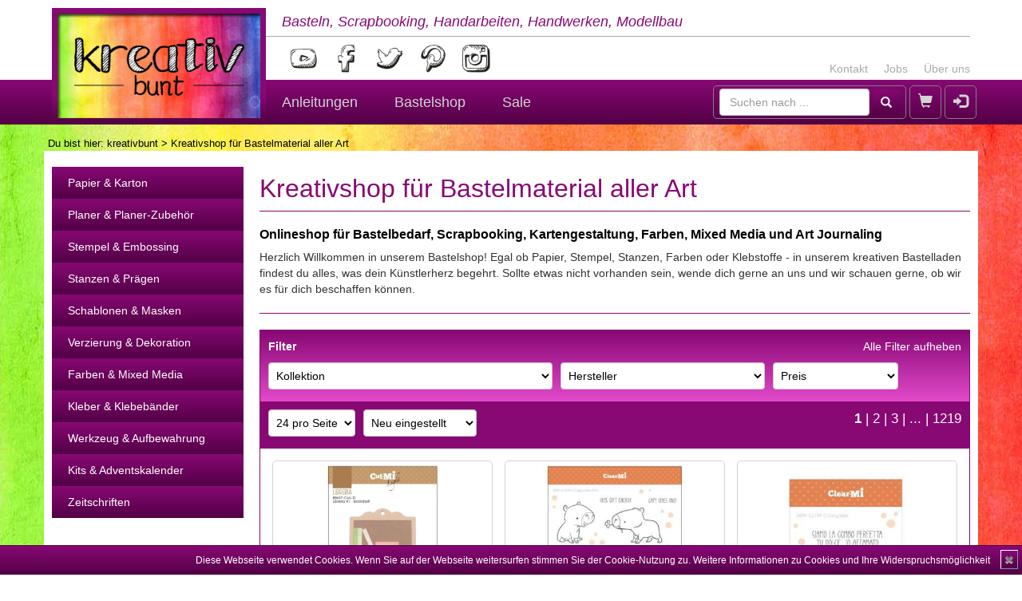

--- FILE ---
content_type: text/html; charset=UTF-8
request_url: https://www.kreativbunt.de/rubric/Kreativshop_fuer_Bastelmaterial_aller_Art/1
body_size: 22917
content:
<!DOCTYPE html>
<html lang="de">
<head>
	<meta charset="utf-8">
	<title>Kreativshop für Bastelmaterial aller Art | Onlineshop für Bastelbedarf, Scrapbooking, Kartengestaltung, Farben, Mixed Media und Art Journaling | kreativbunt</title>	
	<meta name="keywords" content="kreativ, diy, do it yourself, handarbeit, basteln, werkstatt, modellbau, bastelnideen, diy ideen, scrapbooking, Kreativshop für Bastelmaterial aller Art">	
	<meta name="description" content="Onlineshop für Bastelbedarf, Scrapbooking, Kartengestaltung, Farben, Mixed Media und Art Journaling - Herzlich Willkommen in unserem Bastelshop!
Egal ob Papier, Stempel, Stanzen, Farben oder Klebstoffe - in unserem kreativen Bastelladen findest du alles, was dein Künstlerherz begehrt. Sollte etwas nicht vorhanden sein, wende dich gerne an uns und wir schauen gerne, ob wir es für dich beschaffen können.">	
	<meta name="viewport" content="width=device-width, initial-scale=1.0">
<meta http-equiv="X-UA-Compatible" content="IE=edge">
<meta http-equiv="Content-Type" content="text/html; charset=UTF-8">	
	<link href="https://www.kreativbunt.de/rubric/Kreativshop_fuer_Bastelmaterial_aller_Art/1" rel="canonical">
			<link href="https://www.kreativbunt.de/rubric/Kreativshop_fuer_Bastelmaterial_aller_Art/1" hreflang="de-de" rel="alternate">
			<link href="https://www.kreativbunt.at/rubric/Kreativshop_fuer_Bastelmaterial_aller_Art/1" hreflang="de-at" rel="alternate">
			<link href="https://www.kreativbunt.com/rubric/Kreativshop_fuer_Bastelmaterial_aller_Art/1" hreflang="x-default" rel="alternate">	
	<link href="/css/bootstrap.min.css" media="screen" rel="stylesheet" type="text/css">
<link href="/css/layout.css" media="screen" rel="stylesheet" type="text/css">
<link href="/css/layout-tablet.css" media="screen" rel="stylesheet" type="text/css">
<link href="/css/layout-desktop-small.css" media="screen" rel="stylesheet" type="text/css">
<link href="/css/layout-desktop-big.css" media="screen" rel="stylesheet" type="text/css">
<link href="/layout/favicon.ico" rel="shortcut icon" type="image/vnd.microsoft.icon">	
	<!--[if lt IE 9]><script type="text/javascript" src="/js/html5shiv.min.js"></script><![endif]-->
<!--[if lt IE 9]><script type="text/javascript" src="/js/respond.min.js"></script><![endif]-->
<script type="text/javascript" src="/js/jquery-2.2.1.min.js"></script>
<script type="text/javascript" src="/js/bootstrap.min.js"></script>
<script type="text/javascript" src="/js/jquery.resmenu.min.js"></script>
</head>
<body>
<header>
	<nav class="navbar navbar-default">
		<div class="navbar-header container-view">
			<a class="navbar-brand" href="/">
				<img src="/layout/logo.jpg" alt="kreativbunt"/>
			</a>
			<div class="slogan">Basteln, Scrapbooking, Handarbeiten, Handwerken, Modellbau</div>
			
			<ul class="nav navbar-nav contact-nav hidden-xs">
				<li><a href="/pages/contact">Kontakt</a></li>
				<li><a href="/pages/jobs">Jobs</a></li>
				<li><a href="/pages/kreativbunt">Über uns</a></li>
			</ul>
			
			<div class="socials">
				<a href="https://www.youtube.com/c/kreativbunt" target="_blank">
					<img class="sociallink" src="/layout/youtube.png" alt="YouTube"/>
				</a>
				<a href="https://www.facebook.com/kreativbunt" target="_blank">
					<img class="sociallink" src="/layout/facebook.png" alt="Facebook"/>
				</a>
				<a href="https://twitter.com/kreativbunt" target="_blank">
					<img class="sociallink" src="/layout/twitter.png" alt="Twitter"/>
				</a>
				<a href="https://www.pinterest.com/kreativbunt" target="_blank">
					<img class="sociallink" src="/layout/pinterest.png" alt="Pinterest"/>
				</a>
				<a href="https://instagram.com/kreativbunt" target="_blank">
					<img class="sociallink" src="/layout/instagram.png" alt="Instagram"/>
				</a>
			</div>
		</div>
		<div class="navbar-container">
			<div class="container-view">
				<div class="navbar-header navbar-main">
					<ul class="nav pull-left">
						<li class="dropdown navbar-mainitem-dropdown hidden-xs hidden-lg">
							<a href="#" data-toggle="dropdown" class="dropdown-toggle"><span
									class="glyphicon glyphicon-search"></span><b class="caret"></b></a>
							<ul class="dropdown-menu dropdown-menu-right search-dropdown">
								<li class="navbar-text">
									<form class="navbar-form navbar-left form-inline" role="search"
										  action="/search" method="get">
										<input type="text" name="q" class="form-control" placeholder="Suchen nach ...">
										<button type="submit" class="btn btn-default glyphicon glyphicon-search"
												area-hidden="true"></button>
									</form>
								</li>
							</ul>
						</li>
						<form class="navbar-form navbar-left form-inline visible-lg-block" role="search"
							  action="/search" method="get">
							<input type="text" name="q" class="form-control" placeholder="Suchen nach ...">
							<button type="submit" class="btn btn-default glyphicon glyphicon-search"
									area-hidden="true"></button>
						</form>
						<li class="navbar-mainitem"><a href="/cart"><span
									class="glyphicon glyphicon-shopping-cart"
									area-hidden="true"></span> <span
									id="cart-count"></span></a>
						</li>
													<li class="navbar-mainitem"><a href="/user/login"><span
										class="glyphicon glyphicon-log-in" area-hidden="true"></span></a></li>
											</ul>
					
					<button type="button" class="navbar-toggle collapsed" data-toggle="collapse"
							data-target=".navbar-collapse"
							aria-expanded="false" aria-controls="navbar">
						<span class="sr-only">Navigation</span>
						<span class="icon-bar"></span>
						<span class="icon-bar"></span>
						<span class="icon-bar"></span>
					</button>
				</div>
				<div class="navbar-collapse collapse">
					<form class="navbar-form navbar-left form-inline visible-xs-block" role="search"
						  action="/search" method="get">
						<input type="text" name="q" class="form-control" placeholder="Suchen nach ...">
						<button type="submit" class="btn btn-default glyphicon glyphicon-search"
								area-hidden="true"></button>
					</form>
					
					<ul class="nav navbar-nav">
						<li><a href="/blog">Anleitungen</a></li>
						<li>
							<a href="/rubric/Kreativshop_fuer_Bastelmaterial_aller_Art/1">Bastelshop</a>
						</li>
						<li>
							<a href="/sales">Sale</a>
						</li>
					</ul>
					
					<ul class="nav navbar-nav visible-xs-block">
						<li><a href="/pages/contact">Kontakt</a></li>
						<li><a href="/pages/jobs">Jobs</a></li>
						<li><a href="/pages/kreativbunt">Über uns</a></li>
					</ul>
				</div>
			</div>
		</div>
	</nav>
</header>

<section class="container-view">
	<p class="breadcrumbs">Du bist hier: <a href="/">kreativbunt</a> > Kreativshop für Bastelmaterial aller Art</p>	<div class="main main__left-navigation">
	<div class="left-container">
	<ul class="left-nav-container">
		
			<li class="left-nav-container__item main-category">
				<a href="/main-category/Papier_und_Karton/8">
					Papier & Karton				</a>
							</li>
		
			<li class="left-nav-container__item main-category">
				<a href="/main-category/Planer_und_Planer-Zubehoer/10">
					Planer & Planer-Zubehör				</a>
							</li>
		
			<li class="left-nav-container__item main-category">
				<a href="/main-category/Stempel_und_Embossing/3">
					Stempel & Embossing				</a>
							</li>
		
			<li class="left-nav-container__item main-category">
				<a href="/main-category/Stanzen_und_Praegen/5">
					Stanzen & Prägen				</a>
							</li>
		
			<li class="left-nav-container__item main-category">
				<a href="/main-category/Schablonen_und_Masken/7">
					Schablonen & Masken				</a>
							</li>
		
			<li class="left-nav-container__item main-category">
				<a href="/main-category/Verzierung_und_Dekoration/2">
					Verzierung & Dekoration				</a>
							</li>
		
			<li class="left-nav-container__item main-category">
				<a href="/main-category/Farben_und_Mixed_Media/1">
					Farben & Mixed Media				</a>
							</li>
		
			<li class="left-nav-container__item main-category">
				<a href="/main-category/Kleber_und_Klebebaender/4">
					Kleber & Klebebänder				</a>
							</li>
		
			<li class="left-nav-container__item main-category">
				<a href="/main-category/Werkzeug_und_Aufbewahrung/6">
					Werkzeug & Aufbewahrung				</a>
							</li>
		
			<li class="left-nav-container__item main-category">
				<a href="/main-category/Kits_und_Adventskalender/9">
					Kits & Adventskalender				</a>
							</li>
		
			<li class="left-nav-container__item main-category">
				<a href="/main-category/Zeitschriften/11">
					Zeitschriften				</a>
							</li>
			</ul>
</div>
	<article id="product-list">
		<h1>Kreativshop für Bastelmaterial aller Art</h1>
					<div class="heading-text">
									<h2>Onlineshop für Bastelbedarf, Scrapbooking, Kartengestaltung, Farben, Mixed Media und Art Journaling</h2>
				Herzlich Willkommen in unserem Bastelshop!
Egal ob Papier, Stempel, Stanzen, Farben oder Klebstoffe - in unserem kreativen Bastelladen findest du alles, was dein Künstlerherz begehrt. Sollte etwas nicht vorhanden sein, wende dich gerne an uns und wir schauen gerne, ob wir es für dich beschaffen können.			</div>
		
			<div class="product-list">
		<div class="product-list-filter">
	<div class="product-list-filter__reset"><a href="/rubric/Kreativshop_fuer_Bastelmaterial_aller_Art/1">Alle Filter aufheben</a></div>
	<div class="product-list-filter__headline">Filter</div>
	<form method="get" action="&#x2F;rubric&#x2F;Kreativshop_fuer_Bastelmaterial_aller_Art&#x2F;1" id="product-list-filter-form"><div class="form-group"><select name="collection" class="form-control" onchange="&#x24;&#x28;&#x27;&#x23;product-list-filter-form&#x27;&#x29;.submit&#x28;&#x29;&#x3B;" id="form_collection"><option value="">Kollektion</option>
<option value="1438">&#039;Tis the Season (1)</option>
<option value="1845">12 Days of Christmas (15)</option>
<option value="1861">12 Days of Christmas (7)</option>
<option value="1789">24/7 (1)</option>
<option value="2144">25 &amp; Peppermint (3)</option>
<option value="1864">31 Days (1)</option>
<option value="1661">365 Days (1)</option>
<option value="1599">A Birthday Wish Boy (15)</option>
<option value="1598">A Birthday Wish Girl (15)</option>
<option value="2114">A Candy Cane Christmas (10)</option>
<option value="2434">A Christmas Dream (18)</option>
<option value="571">A Cozy Christmas (2)</option>
<option value="1557">A Gift For Christmas (2)</option>
<option value="525">A La Cart (2)</option>
<option value="735">A Lumberjack Christmas (1)</option>
<option value="862">A Magical Place (6)</option>
<option value="1986">A Magical Voyage (17)</option>
<option value="2318">A Mermaid&#039;s Tale (7)</option>
<option value="1995">A Perfect Match (14)</option>
<option value="2099">A Vintage Christmas (21)</option>
<option value="1824">A Wonderful Christmas (12)</option>
<option value="2245">Abstract Art (6)</option>
<option value="2050">Academia (17)</option>
<option value="1905">Acorn Lane (14)</option>
<option value="1250">Add Another Candle (1)</option>
<option value="2052">Age of Elegance (22)</option>
<option value="307">Alchemy (3)</option>
<option value="1949">Alex Noir (23)</option>
<option value="395">Alice (4)</option>
<option value="2385">Alice In Christmas (15)</option>
<option value="1854">All Around Xmas (7)</option>
<option value="644">All Girl  (1)</option>
<option value="1844">All Hallows&#039; Eve (2)</option>
<option value="1447">All I Want For Christmas (1)</option>
<option value="1916">All the Cake (13)</option>
<option value="2432">All Wrapped Up (15)</option>
<option value="2166">Alterego (30)</option>
<option value="904">Amazonia (1)</option>
<option value="2399">Americana (8)</option>
<option value="39">Americana Acrylics (5)</option>
<option value="42">Americana Decou-Page (2)</option>
<option value="165">Americana Médiums (1)</option>
<option value="2372">Amongst the Hedgerow (8)</option>
<option value="2472">An Artist Journey (13)</option>
<option value="1319">Ancient Gardens (1)</option>
<option value="981">Andalusia (2)</option>
<option value="1093">Animal Kingdom  (1)</option>
<option value="1586">Anke Mückenheim - Zwischen Farbe und Wort (34)</option>
<option value="519">Apricot Honey (1)</option>
<option value="1934">April &amp; Ivy (8)</option>
<option value="1559">Aquarelle Dreams (4)</option>
<option value="2023">Arabian Nights (12)</option>
<option value="158">Archival ink (15)</option>
<option value="1933">Arctic Winter (5)</option>
<option value="298">Around the World (14)</option>
<option value="251">Art By Marlene (163)</option>
<option value="2005">Art Decoria (4)</option>
<option value="2227">Art of Travelling (36)</option>
<option value="2438">Art Stories (57)</option>
<option value="1229">ARToptions Avesta (3)</option>
<option value="1630">ARToptions Rouge (1)</option>
<option value="1867">ARToptions Spice (7)</option>
<option value="1884">At Home (15)</option>
<option value="212">At the Zoo (4)</option>
<option value="1897">Autumn Bouquet (3)</option>
<option value="2119">Autumn Greetings (6)</option>
<option value="2149">Autumn Harvest (5)</option>
<option value="2410">Autumn in the Woods (4)</option>
<option value="1758">Avec Amour (10)</option>
<option value="1274">Away We Go (2)</option>
<option value="1103">Awesome Winter (1)</option>
<option value="301">Baby Boy (2)</option>
<option value="720">Baby Boy (12)</option>
<option value="302">Baby Girl (5)</option>
<option value="721">Baby Girl (12)</option>
<option value="2254">Baby On Board - It&#039;s a Girl!  (24)</option>
<option value="2255">Baby On Board It&#039;s a Boy!  (22)</option>
<option value="2361">Back to School (2)</option>
<option value="2175">Back To School (12)</option>
<option value="1912">Back to School (9)</option>
<option value="2129">Baking Spirits Bright (17)</option>
<option value="718">Bar-B-Cute (1)</option>
<option value="1034">Barbara Sproatmeyer (16)</option>
<option value="2495">Be Mine (7)</option>
<option value="1940">Bea Valint Poppy and Pear (21)</option>
<option value="1273">Beach Party (4)</option>
<option value="2304">Beach Town (21)</option>
<option value="2370">Beach Vibes (18)</option>
<option value="1871">Beary Sweet (1)</option>
<option value="2353">Beautiful Moments (3)</option>
<option value="2461">Beautifully Imperfect (7)</option>
<option value="1737">Bee Happy (10)</option>
<option value="2357">Bee Happy (18)</option>
<option value="2038">Believe in Fairies (19)</option>
<option value="1193">Believe In Magic (18)</option>
<option value="1875">Bella Luna (5)</option>
<option value="1774">Belle Époque (13)</option>
<option value="1685">Berry &amp; Jerry (1)</option>
<option value="2358">Berry Sweet (21)</option>
<option value="2174">Best in Show (14)</option>
<option value="2443">Bewitched (4)</option>
<option value="1700">Bibbidi Bobbidi Boo (7)</option>
<option value="1786">Bible Stories (9)</option>
<option value="1338">Big Guys Back In Time (1)</option>
<option value="2489">Bind Easy (17)</option>
<option value="1720">Bird Romance (1)</option>
<option value="2206">Birdsong (10)</option>
<option value="1829">Birthday Bash (11)</option>
<option value="1138">Birthday Boy (7)</option>
<option value="1139">Birthday Girl (7)</option>
<option value="1140">Birthday Salutations (1)</option>
<option value="2196">Blast Off (10)</option>
<option value="2301">Blessing Day (24)</option>
<option value="1910">Bloody Mary (6)</option>
<option value="2008">Bloom (9)</option>
<option value="1617">Blooming Butterfly (3)</option>
<option value="1696">Blooming Wild (16)</option>
<option value="2256">Blossom Serenity (9)</option>
<option value="2251">Blossoms And Bees  (14)</option>
<option value="1674">Blue Dream  (6)</option>
<option value="1891">Blue Land (7)</option>
<option value="896">Bluebells And Buttercups (2)</option>
<option value="293">Blues (1)</option>
<option value="1763">Bohemian (12)</option>
<option value="1931">Bohemian Heart (7)</option>
<option value="1237">Boho Baby (1)</option>
<option value="1850">Boho Christmas (14)</option>
<option value="1741">Boho Sunshine (12)</option>
<option value="2351">Bon Voyage (9)</option>
<option value="1516">Bon Voyage (1)</option>
<option value="2319">Book Fair (15)</option>
<option value="1754">Book Lover (1)</option>
<option value="2241">Book Lovers (2)</option>
<option value="2471">Book Lovers (17)</option>
<option value="2465">Bookish (8)</option>
<option value="2310">Bookworm (1)</option>
<option value="2306">Born to Travel (21)</option>
<option value="2408">Botanical Buzz (12)</option>
<option value="1352">Bow Wow (1)</option>
<option value="2354">Breathe and Bloom (3)</option>
<option value="1651">Brighton (15)</option>
<option value="152">Brilliance (13)</option>
<option value="2004">Brocante Antiques (21)</option>
<option value="2252">Bunnies And Baskets (16)</option>
<option value="2000">Bunny Hop (43)</option>
<option value="2312">Butterfly Kisses (33)</option>
<option value="2183">By The Lake (9)</option>
<option value="689">By The Sea (1)</option>
<option value="2172">Cabinet of Curiosities (21)</option>
<option value="1322">Call Of The Wild (3)</option>
<option value="1283">Camping With My Gnomies (2)</option>
<option value="1545">Candy Cane Lane (6)</option>
<option value="1462">Candy Cane Lane (1)</option>
<option value="2386">Candy Christmas (55)</option>
<option value="1444">Candy Christmas (1)</option>
<option value="2146">Candy Christmas (4)</option>
<option value="1765">Cap &amp; Gown (10)</option>
<option value="1259">Casa Granada (3)</option>
<option value="2331">Cat&#039;s Secret  (6)</option>
<option value="1996">Cedar House (8)</option>
<option value="1665">Celebrando Mi Comunión Niña (7)</option>
<option value="1664">Celebrando Mi Comunión Niños (7)</option>
<option value="2341">Celebrate Good Times (5)</option>
<option value="1236">Celebrate!  (6)</option>
<option value="1939">Celes Gonzalo Rainbow Avenue (17)</option>
<option value="2302">Celestial (25)</option>
<option value="300">Ceremony (1)</option>
<option value="2290">Charm of the Sea  (4)</option>
<option value="1379">Charmed  (2)</option>
<option value="2392">Charming Autumn (9)</option>
<option value="1284">Cherish (2)</option>
<option value="2187">Cherished Memories (5)</option>
<option value="2264">Cherished Memories (6)</option>
<option value="2417">Cherry Sweet (13)</option>
<option value="2383">Chickens (7)</option>
<option value="2158">Chilling With My Snowmies (14)</option>
<option value="292">Christmas (2)</option>
<option value="1404">Christmas (1)</option>
<option value="2442">Christmas Blush (17)</option>
<option value="2413">Christmas by Candlelight (7)</option>
<option value="1015">Christmas Cheer (4)</option>
<option value="2214">Christmas Everywhere (3)</option>
<option value="2395">Christmas Express (19)</option>
<option value="1841">Christmas Flora (6)</option>
<option value="1855">Christmas Greetings (8)</option>
<option value="2416">Christmas In The City (16)</option>
<option value="2130">Christmas Joy (14)</option>
<option value="1014">Christmas Magic (6)</option>
<option value="594">Christmas Magic (1)</option>
<option value="2113">Christmas Market (7)</option>
<option value="1881">Christmas Market (12)</option>
<option value="1040">Christmas Patchwork (6)</option>
<option value="2106">Christmas Rose (3)</option>
<option value="1043">Christmas Rose (13)</option>
<option value="1025">Christmas Sparkle (3)</option>
<option value="774">Christmas Time (1)</option>
<option value="1842">Christmas Time (20)</option>
<option value="1639">Christmas Vibes (2)</option>
<option value="2398">Christmas Village (22)</option>
<option value="2122">Cider &amp; Donuts (15)</option>
<option value="1044">Classic Christmas (10)</option>
<option value="61">Clean Color Real Brush (5)</option>
<option value="303">Clockwise (1)</option>
<option value="1957">Coast to Coast (11)</option>
<option value="2412">Coastal (3)</option>
<option value="2300">Codex (2)</option>
<option value="803">Coffee &amp; Friends (1)</option>
<option value="1918">Coffee and Chocolate (22)</option>
<option value="1839">Coffee Break (3)</option>
<option value="2380">Coffee Shop (7)</option>
<option value="438">Color Shift  (1)</option>
<option value="1632">Color Swatch Blossom (2)</option>
<option value="2002">Color Swatch Charcoal (5)</option>
<option value="1868">Color Swatch Grove (4)</option>
<option value="1694">Color Swatch Inkwell (2)</option>
<option value="1768">Color Swatch Lavender (3)</option>
<option value="1769">Color Swatch Ocean (4)</option>
<option value="1869">Color Swatch Peach (8)</option>
<option value="1964">Color Swatch Teal (5)</option>
<option value="1693">Color Swatch Toast (2)</option>
<option value="2068">Color Swatch Willow (8)</option>
<option value="1311">Color Vibe (3)</option>
<option value="1068">Come One, Come All (1)</option>
<option value="2299">Cookbook (2)</option>
<option value="1936">Cool Boy (13)</option>
<option value="1935">Cool Girl (13)</option>
<option value="2074">Coral Reef (12)</option>
<option value="1959">Cosmic Collection (15)</option>
<option value="1372">Cosmic Shimmer (86)</option>
<option value="541">Cosmos (1)</option>
<option value="1551">Cosmos Infinity (2)</option>
<option value="2435">Cottage Heart (10)</option>
<option value="2186">Cottagecore (6)</option>
<option value="1269">Country Lane (1)</option>
<option value="2033">Cowboys (8)</option>
<option value="2324">Cowgirl (7)</option>
<option value="755">Cozy Days (2)</option>
<option value="2320">Crafty Babe (8)</option>
<option value="2065">Crafty Things (16)</option>
<option value="1397">Create Happiness (11)</option>
<option value="1794">Create-an-Album (21)</option>
<option value="1496">Creative CraftLab (205)</option>
<option value="1031">Crissy Armstrong (104)</option>
<option value="2200">Crystal Visions (11)</option>
<option value="1344">Curators Meadow (1)</option>
<option value="2452">Curiosities In Willow Grove (15)</option>
<option value="2198">Curiouser &amp; Curiouser (4)</option>
<option value="949">Cute &amp; Crafty (21)</option>
<option value="1899">Cutie Pie (11)</option>
<option value="1673">Daniela Bütschi - db.creative (6)</option>
<option value="596">Darcelle (2)</option>
<option value="2406">Dark Academia (2)</option>
<option value="1094">Day In The Life (1)</option>
<option value="1515">Day In The Life No. 2 (1)</option>
<option value="2137">Day of the Dead (14)</option>
<option value="1258">Daydream (1)</option>
<option value="746">Dear Santa (2)</option>
<option value="1035">Deb Davis (372)</option>
<option value="2115">December Romance (9)</option>
<option value="2426">Deck the Halls (7)</option>
<option value="2026">Delightful (4)</option>
<option value="1510">Delightful (1)</option>
<option value="1614">Delightful Daisies (3)</option>
<option value="1037">Denise Lynn (27)</option>
<option value="1036">Denise Lynn and Deb Davis (100)</option>
<option value="1629">Designed By Anna (1)</option>
<option value="1398">Desire (1)</option>
<option value="2192">Dewdrops  (23)</option>
<option value="2295">Diary of Dreams (7)</option>
<option value="798">Dina Wakley  (87)</option>
<option value="1811">Dino-Mite (9)</option>
<option value="1917">Discover + Create (13)</option>
<option value="654">Dive Into Summer (2)</option>
<option value="1761">Doggone Cute (27)</option>
<option value="1030">DoveArt Studios (8)</option>
<option value="194">Down on the Farm (7)</option>
<option value="2481">Dragonfly Dreams (14)</option>
<option value="1677">Dream Big Little Boy (13)</option>
<option value="1676">Dream Big Little Girl (12)</option>
<option value="1997">Dreamer (13)</option>
<option value="846">Dreamland (1)</option>
<option value="1607">Dumbo (1)</option>
<option value="1028">Dustin Pike (114)</option>
<option value="2453">Echoes Of Time (21)</option>
<option value="1764">Eieio (13)</option>
<option value="1178">Elegance (2)</option>
<option value="2109">Elegance of Blue (13)</option>
<option value="1339">Elegant Swans (2)</option>
<option value="2084">Elizabeth  (5)</option>
<option value="2422">Emerald Tales (8)</option>
<option value="1098">Enchanted Dreams (1)</option>
<option value="1690">Enchanted Forest (1)</option>
<option value="2024">Enchanted Ocean (15)</option>
<option value="1271">Endless Summer (7)</option>
<option value="1239">Enjoy The Ride (4)</option>
<option value="1304">Especial (7)</option>
<option value="2169">Esprit de Voyage (10)</option>
<option value="1464">Evergreen &amp; Holly (3)</option>
<option value="2090">Evergreen Season (18)</option>
<option value="2128">Everlasting Autumn (2)</option>
<option value="1849">FaBOOlous (13)</option>
<option value="1876">Fabulous Fuchsia (7)</option>
<option value="2346">Fairy Boutique (7)</option>
<option value="882">Fairy Garden (10)</option>
<option value="1890">Fairy Garden (13)</option>
<option value="2202">Fairy Glade (12)</option>
<option value="2470">Fairy Whispers (3)</option>
<option value="1783">Fairy Wishes (8)</option>
<option value="1211">Fairytale  (1)</option>
<option value="977">Fall (2)</option>
<option value="1823">Fall Fun (14)</option>
<option value="2173">Family (15)</option>
<option value="2316">Farm Friends (1)</option>
<option value="1202">Farm Sweet Farm (1)</option>
<option value="1504">Farmers Market (10)</option>
<option value="944">Farmhouse (29)</option>
<option value="693">Farmhouse Kitchen (1)</option>
<option value="1075">Farmhouse Living (2)</option>
<option value="643">Farmhouse Market  (2)</option>
<option value="1275">Farmhouse Summer (1)</option>
<option value="2382">Fashion (7)</option>
<option value="1927">Fashion Dreams (1)</option>
<option value="1859">Father Christmas (13)</option>
<option value="1033">Faye Wynn-Jones (5)</option>
<option value="1106">Feelin&#039; Frosty (1)</option>
<option value="1698">Feelings Of Freedom (6)</option>
<option value="2466">Feels Like Home (21)</option>
<option value="2160">Festive Nostalgia (10)</option>
<option value="2494">Field Trip (6)</option>
<option value="1228">Finnabair (28)</option>
<option value="2013">Fion Noir (14)</option>
<option value="2325">Firefly (18)</option>
<option value="1310">First Day Of School (3)</option>
<option value="1553">First Responder (6)</option>
<option value="628">Fish Are Friends (1)</option>
<option value="2022">Flags &amp; Frills (12)</option>
<option value="2053">Flamazing Flamingos (16)</option>
<option value="1644">Flea Market (16)</option>
<option value="2041">Flight of Fancy (4)</option>
<option value="1577">Flitter Flutter (1)</option>
<option value="2311">Flora &amp; Fauna (4)</option>
<option value="1308">Flora No. 5 (1)</option>
<option value="1740">Flora No. 6 (8)</option>
<option value="1958">Floral Elegance (16)</option>
<option value="1730">Floral Symphony (2)</option>
<option value="1709">Flower Child (18)</option>
<option value="863">Flower Garden (3)</option>
<option value="1566">Flower Market (2)</option>
<option value="2075">Flower Shop (9)</option>
<option value="2348">Flutter  (2)</option>
<option value="802">Football (1)</option>
<option value="2221">For The Record (14)</option>
<option value="1638">For You Always (3)</option>
<option value="2147">Forest (15)</option>
<option value="2401">Forest Tales (22)</option>
<option value="1739">Fourth Of July (2)</option>
<option value="1879">French Blue (15)</option>
<option value="858">French Flowers (1)</option>
<option value="1954">Fresh Air (16)</option>
<option value="1660">Fresh Things (2)</option>
<option value="1476">Fright Night (2)</option>
<option value="2143">From the North Pole (10)</option>
<option value="2222">Front Porch (15)</option>
<option value="1437">Frosty And Bright (2)</option>
<option value="2204">Frozen (7)</option>
<option value="2402">Frozen Land (2)</option>
<option value="1796">Fruit Salad (3)</option>
<option value="2072">Fruit Stand (6)</option>
<option value="1238">Full Bloom! (4)</option>
<option value="1023">Fun At The Park (19)</option>
<option value="1324">Fun On The Farm (6)</option>
<option value="2390">Fun Times (14)</option>
<option value="1176">Funky Day Out  (1)</option>
<option value="2272">Fur Baby Cat (1)</option>
<option value="2273">Fur Baby Dog (1)</option>
<option value="2460">Furry Friends (39)</option>
<option value="2486">Game Night (12)</option>
<option value="32">Gansai Tambi (14)</option>
<option value="299">Garden  (11)</option>
<option value="1315">Garden Of Promises (1)</option>
<option value="945">Garden Party (1)</option>
<option value="1472">Garden Shoppe (3)</option>
<option value="1095">Gather At Home   (2)</option>
<option value="2089">Gear up for Christmas (20)</option>
<option value="2046">Gearhead&#039;s Workshop (1)</option>
<option value="761">Ghost Town (3)</option>
<option value="2425">Ghostly Greetings (2)</option>
<option value="2394">Ghosts &amp; Goblins (6)</option>
<option value="1866">Gingerbread Kisses (23)</option>
<option value="1650">Gingham Garden (13)</option>
<option value="1240">Gingham Love (1)</option>
<option value="439">Glamour Dust (1)</option>
<option value="1451">Gnome For Christmas (1)</option>
<option value="1357">Go Outside And Play (5)</option>
<option value="2303">Golden Afternoon (5)</option>
<option value="2148">Golden Harmony (32)</option>
<option value="2056">Gone Fishing (6)</option>
<option value="2028">Good Life (3)</option>
<option value="1511">Good Times (1)</option>
<option value="1887">Good to be at Home (16)</option>
<option value="1596">Gorjuss (7)</option>
<option value="7">Gorjuss (49)</option>
<option value="2342">Graceful Plumes (9)</option>
<option value="1597">Graduation (9)</option>
<option value="1117">Great Outdoors (9)</option>
<option value="1972">Grow with Love (7)</option>
<option value="2332">Growing &amp; Blooming (15)</option>
<option value="352">Grunge (86)</option>
<option value="1641">Halloween (1)</option>
<option value="1822">Halloween (3)</option>
<option value="2140">Halloween &amp; Fall (15)</option>
<option value="2098">Halloween Fun (9)</option>
<option value="975">Halloween Magic (5)</option>
<option value="739">Halloween Market (2)</option>
<option value="974">Halloween Party  (4)</option>
<option value="2048">Handmade Paper (20)</option>
<option value="2055">Happy As Can Bee (9)</option>
<option value="2491">Happy Birthday (5)</option>
<option value="1013">Happy Christmas (3)</option>
<option value="2190">Happy Christmas (1)</option>
<option value="1808">Happy Crafting (5)</option>
<option value="711">Happy Fall (2)</option>
<option value="1022">Happy Haunting (6)</option>
<option value="2042">Happy Healing (37)</option>
<option value="1231">Happy Heart (2)</option>
<option value="1182">Happy Hearts (3)</option>
<option value="1827">Happy Holidays (20)</option>
<option value="1512">Happy Holidays (1)</option>
<option value="1942">Happy St. Patrick&#039;s Day (6)</option>
<option value="2321">Happy Travels (9)</option>
<option value="2431">Hard Candy Christmas (14)</option>
<option value="2097">Harvest (23)</option>
<option value="2305">Have a great Summer (17)</option>
<option value="1843">Have A Holly Jolly Christmas (14)</option>
<option value="1987">Have a Nice Day (11)</option>
<option value="1588">Heart Eyes (4)</option>
<option value="2333">Heart of the Sun (13)</option>
<option value="1337">Heartfelt Condolences (1)</option>
<option value="2223">Heartstrings (7)</option>
<option value="1819">Hello Again (53)</option>
<option value="424">Hello Baby It&#039;s A Boy (3)</option>
<option value="422">Hello Baby It&#039;s a Girl (1)</option>
<option value="2403">Hello Fall (2)</option>
<option value="2336">Hello It&#039;s Me!  (6)</option>
<option value="1938">Hello Little Boy (13)</option>
<option value="1937">Hello Little Girl (12)</option>
<option value="1830">Hello Pumpkin (3)</option>
<option value="1201">Hello Spring (1)</option>
<option value="1074">Hello Valentine (3)</option>
<option value="2492">Herbarium Silvae (48)</option>
<option value="1968">Here comes Easter (6)</option>
<option value="1967">Here comes Spring (9)</option>
<option value="1717">Here Comes The Sun (16)</option>
<option value="1680">Here There And Everywhere (12)</option>
<option value="1742">Here+There (9)</option>
<option value="673">Hey Cupcake (5)</option>
<option value="2133">Hey Pumpkin (33)</option>
<option value="2368">Hi Handsome! (5)</option>
<option value="2262">Hidden Creek (7)</option>
<option value="2293">Hidden Grove (28)</option>
<option value="2236">Hinged To The Past (11)</option>
<option value="2246">Hip Hip Hooray (7)</option>
<option value="2250">Hip Hip Hooray (6)</option>
<option value="872">Hippity Hoppity (8)</option>
<option value="284">Hocus Pocus (2)</option>
<option value="2105">Holly &amp; Ivy (12)</option>
<option value="2436">Holly Jolly (8)</option>
<option value="2037">Home &amp; Deco (10)</option>
<option value="978">Home For Christmas  (1)</option>
<option value="1718">Home Run (2)</option>
<option value="2257">Home, Sweet Home (9)</option>
<option value="1046">Homegrown (1)</option>
<option value="2397">Honey Bee (20)</option>
<option value="2044">Honeysuckle (11)</option>
<option value="431">Hoppy Easter (1)</option>
<option value="2404">Hot Cocoa &amp; Holly (2)</option>
<option value="680">House of Roses (32)</option>
<option value="1190">Hush Little Baby  (1)</option>
<option value="638">I Love Easter (1)</option>
<option value="1825">I Love Fall (15)</option>
<option value="620">I Love My Cat (1)</option>
<option value="877">I Love School (2)</option>
<option value="559">I Love Travel (4)</option>
<option value="1771">I Love You (6)</option>
<option value="1994">In Full Bloom (3)</option>
<option value="1896">In Loving Memory (2)</option>
<option value="1642">In My Heart (4)</option>
<option value="1932">In the Moment (9)</option>
<option value="1658">Indian Summer (2)</option>
<option value="1220">Indigo Flowers (1)</option>
<option value="1499">Ink Drops Monochrome (2)</option>
<option value="1412">Ink Drops Rose (2)</option>
<option value="1609">Ink Drops Sunset (1)</option>
<option value="1584">Inner Peace (2)</option>
<option value="2054">Into the Wild (11)</option>
<option value="2188">Into the Woods (17)</option>
<option value="1186">It&#039;s A Boy (1)</option>
<option value="74">It&#039;s a Girl (1)</option>
<option value="1187">It&#039;s A Girl (9)</option>
<option value="2396">It&#039;s Autumn (16)</option>
<option value="1626">It&#039;s Easter Time (8)</option>
<option value="2335">It&#039;s My Party (8)</option>
<option value="1815">It&#039;s Snome Time 2 (4)</option>
<option value="1627">It&#039;s Spring Time (6)</option>
<option value="2454">Italy (5)</option>
<option value="675">Jenine&#039;s Mindful Art (37)</option>
<option value="979">Jingle All The Way (4)</option>
<option value="2104">Jingle All The Way (10)</option>
<option value="2446">Jolly Season (8)</option>
<option value="2479">Journaling Through Time (7)</option>
<option value="2364">Journey Ahead (3)</option>
<option value="2019">Just Beachy (6)</option>
<option value="1583">Just Lou (4)</option>
<option value="2288">Just Sayin&#039; (7)</option>
<option value="2003">Kaleidoscope (9)</option>
<option value="1321">Karin Joan (1)</option>
<option value="1941">Kingfisher (13)</option>
<option value="1105">Klimt (8)</option>
<option value="2025">Krafty Garden (10)</option>
<option value="1032">Krista Heij-Barber (71)</option>
<option value="2057">L&#039;Atelier (11)</option>
<option value="1911">La Vie En Fleurs (3)</option>
<option value="1834">Lady in Red (1)</option>
<option value="820">Lady Vagabond (1)</option>
<option value="1104">Lady Vagabond Lifestyle (7)</option>
<option value="1828">Lake Life (16)</option>
<option value="2051">Land of Pharaohs (5)</option>
<option value="2076">Land of the Rising Sun (10)</option>
<option value="2450">Laurel Grove (19)</option>
<option value="1793">Laurens van Gurp (8)</option>
<option value="2067">Lavender (14)</option>
<option value="2006">Lavender Love (5)</option>
<option value="1701">Le Petit Prince (6)</option>
<option value="2116">Lemon Breeze (3)</option>
<option value="1248">Let it Bee (2)</option>
<option value="1067">Let It Snow (1)</option>
<option value="1124">Let It Snow (19)</option>
<option value="1666">Let Spring Begin (9)</option>
<option value="1080">Let Us Adore Him (1)</option>
<option value="2498">Let&#039;s Celebrate (14)</option>
<option value="807">Let&#039;s Celebrate (1)</option>
<option value="1902">Let&#039;s Get Artsy (4)</option>
<option value="1277">Let&#039;s Get Crafty (4)</option>
<option value="878">Let&#039;s Go Anywhere (1)</option>
<option value="921">Let&#039;s Go Camping (1)</option>
<option value="1716">Let&#039;s Go Travel (9)</option>
<option value="785">Let&#039;s Lumberjack (2)</option>
<option value="2136">Let&#039;s Scrapbook! (6)</option>
<option value="2012">Let&#039;s Take the Trip (11)</option>
<option value="1831">Letters To Santa (1)</option>
<option value="1428">Letters To Santa (2)</option>
<option value="1903">Life is Abundant (1)</option>
<option value="1678">Life Is Beautiful (12)</option>
<option value="1898">Life of the Party (14)</option>
<option value="1232">Life Right Now (5)</option>
<option value="1688">Life&#039;s A Bowl Of Cherries (3)</option>
<option value="1134">Life&#039;s A Party Damask Love (2)</option>
<option value="2352">Lighthouse  (9)</option>
<option value="2376">Little Adventurer (3)</option>
<option value="1351">Little Blossom (1)</option>
<option value="1487">Little Boy (1)</option>
<option value="910">Little Boys Have Big Adventures (1)</option>
<option value="2197">Little Builder (10)</option>
<option value="2329">Little Celebrations (19)</option>
<option value="1863">Little Circus (2)</option>
<option value="865">Little Dreamer Boy (2)</option>
<option value="864">Little Dreamer Girl (3)</option>
<option value="2328">Little Dreamers (12)</option>
<option value="1787">Little Explorer (10)</option>
<option value="1909">Little Ladybug (8)</option>
<option value="607">Little Lumberjack (1)</option>
<option value="1689">Little One (2)</option>
<option value="2266">Little Ones (7)</option>
<option value="1610">Little Robin Redbreast (7)</option>
<option value="2249">Little Things Mean A Lot (8)</option>
<option value="1303">Live &amp; Let Grow (8)</option>
<option value="2176">London  (2)</option>
<option value="1880">Lost in Wonderland (2)</option>
<option value="1184">Lots Of Love (18)</option>
<option value="1980">Love and Lace (9)</option>
<option value="2209">Love Birds (8)</option>
<option value="2234">Love is in the Air (7)</option>
<option value="1587">Love Notes (4)</option>
<option value="1908">Love Notes (8)</option>
<option value="630">Love Notes (1)</option>
<option value="2228">Love of My Life (5)</option>
<option value="2189">Love Stories (16)</option>
<option value="2248">Lucky Charm  (2)</option>
<option value="1555">Lullaby Baby Boy (3)</option>
<option value="1554">Lullaby Baby Girl (4)</option>
<option value="2185">Lullaby Lane (9)</option>
<option value="1461">Luna (1)</option>
<option value="994">Made By Elves  (1)</option>
<option value="824">Made with Love (10)</option>
<option value="1710">Magic Forest (4)</option>
<option value="884">Magic Love (1)</option>
<option value="1261">Magic Wonderland (1)</option>
<option value="445">Magical Adventure 2 (2)</option>
<option value="805">Magical Birthday Boy (5)</option>
<option value="806">Magical Birthday Girl (3)</option>
<option value="1813">Magical Christmas (3)</option>
<option value="2384">Magical Illusion (5)</option>
<option value="1948">Magical Wonders (3)</option>
<option value="1558">Magnolia Rouge (9)</option>
<option value="1835">Main Character Energy (11)</option>
<option value="1221">Majestic (1)</option>
<option value="2238">Majestic Dream (15)</option>
<option value="2208">Majestic Unicorn (10)</option>
<option value="1770">Make A Splash (5)</option>
<option value="1944">Make a Wish - Birthday Boy (10)</option>
<option value="1943">Make a Wish - Birthday Girl (10)</option>
<option value="2157">Marry Me (17)</option>
<option value="2235">Masquerade (38)</option>
<option value="2269">Master of Magic (38)</option>
<option value="2365">Meaningful Memories (3)</option>
<option value="1782">Mediterranean Dreams (1)</option>
<option value="2168">Meet the Mice (7)</option>
<option value="2475">Melody Of My Soul (8)</option>
<option value="37">Memento (24)</option>
<option value="1353">Meow (2)</option>
<option value="2275">Mercantile (20)</option>
<option value="2120">Merry &amp; Bright  (8)</option>
<option value="1883">Merry Little Christmas (15)</option>
<option value="962">Mi Primera Comunión Niña (1)</option>
<option value="2496">Midnight Floral (8)</option>
<option value="958">Midnight Tales (1)</option>
<option value="996">Mindful Moodling (1)</option>
<option value="2421">Mindfulness Time (8)</option>
<option value="2409">Mistletoe And Memories (35)</option>
<option value="1463">Mittens &amp; Mistletoe (1)</option>
<option value="2043">Modern Man (10)</option>
<option value="1370">Mom To Be (1)</option>
<option value="2456">Mom&#039;s Kitchen (14)</option>
<option value="1562">Moments (1)</option>
<option value="1565">Mon Amor (3)</option>
<option value="1503">Monster Madness (3)</option>
<option value="1826">Monster Mash (10)</option>
<option value="1874">Moon Bunny (5)</option>
<option value="1141">Moon Flower (1)</option>
<option value="1818">Moonlight Magic (13)</option>
<option value="363">Mundart (31)</option>
<option value="2193">Music (17)</option>
<option value="2350">Music Garden (9)</option>
<option value="1185">MVP Basketball (2)</option>
<option value="2011">My Best Life (14)</option>
<option value="2117">My Deer Friend  (1)</option>
<option value="784">My Dog (2)</option>
<option value="1946">My Family (1)</option>
<option value="1188">My Favorite Easter (3)</option>
<option value="1189">My Favorite Spring (2)</option>
<option value="1272">My Favorite Summer (8)</option>
<option value="1679">My Favorite Things (12)</option>
<option value="587">My Favorite Winter (1)</option>
<option value="1331">My Happy Place (21)</option>
<option value="1988">My Little Boy (16)</option>
<option value="1989">My Little Girl (15)</option>
<option value="1645">My Story (16)</option>
<option value="879">My Sweet (1)</option>
<option value="1552">My Valentine (3)</option>
<option value="2261">Mystic Winter (1)</option>
<option value="2103">Myths &amp; Legends (19)</option>
<option value="2379">National Parks (7)</option>
<option value="769">Nativity (1)</option>
<option value="1979">Naturalist (8)</option>
<option value="2047">Nature Academia (6)</option>
<option value="1961">Nature Lover (7)</option>
<option value="2163">Nature&#039;s Dream 2 (11)</option>
<option value="1974">Nature&#039;s Garden Hydrangea (15)</option>
<option value="2371">Nature&#039;s Haven (18)</option>
<option value="1206">New Day (4)</option>
<option value="2455">New York City (3)</option>
<option value="800">Night Before Christmas (9)</option>
<option value="2212">Nighttime Chill (8)</option>
<option value="2483">Nostalgic Memories (18)</option>
<option value="1913">Noteworthy (20)</option>
<option value="1123">Notting Hill (1)</option>
<option value="2131">Nutcracker Christmas (22)</option>
<option value="135">Nuvo (46)</option>
<option value="1857">O Holy Night (6)</option>
<option value="2035">Off to School (12)</option>
<option value="2161">Oh Joyful Day (8)</option>
<option value="1772">Oh lá lá (16)</option>
<option value="1282">Oh What A Beautiful Day (2)</option>
<option value="2490">Oh What Fun (32)</option>
<option value="2444">Oh, Christmas Night! (6)</option>
<option value="309">Old Lace (17)</option>
<option value="2085">Old Marina (5)</option>
<option value="2083">Olympic Games (4)</option>
<option value="2082">Olympic Games Niñas  (6)</option>
<option value="2081">Olympic Games Niños (6)</option>
<option value="2274">On the Farm (10)</option>
<option value="1198">Once Upon A Time (1)</option>
<option value="1704">Once Upon A Time (11)</option>
<option value="1882">One Fall Day (13)</option>
<option value="2279">One Perfect Day (16)</option>
<option value="822">Orchids and Cats (9)</option>
<option value="540">Oriental Garden (1)</option>
<option value="1623">Our Baby (3)</option>
<option value="1625">Our Baby Boy (6)</option>
<option value="1624">Our Baby Girl (10)</option>
<option value="2156">Our Happy Place (18)</option>
<option value="1196">Our Little Princess (13)</option>
<option value="1738">Our Story Matters (14)</option>
<option value="866">Our Travel Adventure (2)</option>
<option value="764">Our Wedding (3)</option>
<option value="592">Over The Hedge (1)</option>
<option value="1648">Over The Rainbow (31)</option>
<option value="2018">Pack Your Bags (10)</option>
<option value="1224">Painted Floral (1)</option>
<option value="1483">Parasol (1)</option>
<option value="2177">Paris (8)</option>
<option value="2107">Paris Je T&#039;aime (10)</option>
<option value="674">Party Time (3)</option>
<option value="900">Passion (1)</option>
<option value="2362">Past Time  (3)</option>
<option value="2375">Pasta La Vista (2)</option>
<option value="1222">Peach Tea (1)</option>
<option value="1836">Peppermint Kisses (15)</option>
<option value="1590">Pet Shoppe (2)</option>
<option value="1591">Pet Shoppe Cat (2)</option>
<option value="2258">Photographer (9)</option>
<option value="2009">Picture Perfect (1)</option>
<option value="347">Pink Christmas (7)</option>
<option value="725">Pink Ink Designs (47)</option>
<option value="1788">Pirates (3)</option>
<option value="2464">Plan On It (19)</option>
<option value="656">Plant Lady (1)</option>
<option value="1195">Play All Day Boy (9)</option>
<option value="1194">Play All Day Girl (13)</option>
<option value="2474">Plum &amp; Caramel (8)</option>
<option value="1620">Poeny Dreams (3)</option>
<option value="631">Polar Playtime (1)</option>
<option value="2469">Polar Railway (3)</option>
<option value="157">Polychromos (2)</option>
<option value="869">Pool Party  (3)</option>
<option value="2459">Postage Collage (77)</option>
<option value="1759">Postcards From Paradise (13)</option>
<option value="297">Precious (9)</option>
<option value="1731">Precious Baby Boy (1)</option>
<option value="2467">Pressed Floral (12)</option>
<option value="1762">Pretty Kitty (18)</option>
<option value="1775">Princess Secrets (15)</option>
<option value="1473">Print Shop (13)</option>
<option value="394">Provence (3)</option>
<option value="760">Pumpkin Spice (3)</option>
<option value="2317">Purple Blossom (1)</option>
<option value="2480">Quiet Days (46)</option>
<option value="2363">Quintessential (3)</option>
<option value="326">Rainbow Designs Signature (1)</option>
<option value="142">Ranger dylusions paint (1)</option>
<option value="1374">Re-Design (174)</option>
<option value="2087">Reasons To Smile (19)</option>
<option value="2080">Reflections of Life (1)</option>
<option value="1953">Remember (13)</option>
<option value="642">Remember The Magic (2)</option>
<option value="2462">Remembering... (8)</option>
<option value="2411">Retro Christmas (7)</option>
<option value="1743">Retro Summer (8)</option>
<option value="2267">Return To Wonderland (1)</option>
<option value="2476">Riviera Moments (10)</option>
<option value="1309">Road Trip (1)</option>
<option value="2073">Roll With It (8)</option>
<option value="1960">Romance Forever (17)</option>
<option value="1041">Romantic Christmas (1)</option>
<option value="2086">Romantic Garden (5)</option>
<option value="1643">Romantic Roses (3)</option>
<option value="1833">Rosalia (3)</option>
<option value="2263">Rose Emotions (6)</option>
<option value="1547">Rose Parfum (2)</option>
<option value="1892">Roseland (6)</option>
<option value="1301">Round Trip (8)</option>
<option value="2292">Royal Jungle (17)</option>
<option value="2477">Rust &amp; Rose (10)</option>
<option value="2134">Rust And Revs (14)</option>
<option value="2309">Rust And Revs 2.0 (13)</option>
<option value="897">Safe Travels (2)</option>
<option value="1017">Salutations Christmas (2)</option>
<option value="867">Salutations No. 1 (1)</option>
<option value="1208">Salutations No. 2 (5)</option>
<option value="1008">Sandy Paws (2)</option>
<option value="2447">Santa &amp; Friends (5)</option>
<option value="2415">Santa Claus (17)</option>
<option value="1474">Santa Paws (2)</option>
<option value="2433">Santa Paws (7)</option>
<option value="2414">Santa&#039;s Christmas Delivery (16)</option>
<option value="2123">Santa&#039;s Village (19)</option>
<option value="2449">Santa&#039;s Workshop (5)</option>
<option value="1256">Savana (1)</option>
<option value="2216">Savor The Moment (8)</option>
<option value="1419">Say Cheese At The Park (2)</option>
<option value="2152">Say Cheese Classic Mouse (13)</option>
<option value="2429">Say Cheese Classic Mouse Christmas (12)</option>
<option value="2243">Say Cheese Classic Pooh (16)</option>
<option value="2488">Say Cheese Classic Pooh Baby (20)</option>
<option value="2388">Say Cheese Classic Pooh Birthday (21)</option>
<option value="2064">Say Cheese Epic (6)</option>
<option value="1422">Say Cheese Fantasy At The Park (1)</option>
<option value="2063">Say Cheese Galaxy (6)</option>
<option value="2062">Say Cheese Magic (11)</option>
<option value="2061">Say Cheese Tinseltown (6)</option>
<option value="2060">Say Cheese Wild (7)</option>
<option value="671">Scenic Route (2)</option>
<option value="558">School Days (3)</option>
<option value="1009">Sea &amp; Shore (2)</option>
<option value="1751">Sea La Vie (1)</option>
<option value="305">Sea Land (13)</option>
<option value="1323">Sea Life (2)</option>
<option value="2347">Sea&#039;s the Day (4)</option>
<option value="2378">Seashore (7)</option>
<option value="1418">Seaside Summer (8)</option>
<option value="2423">Season Of Joy (20)</option>
<option value="2199">Season to Celebrate (8)</option>
<option value="1840">Season&#039;s Greetings (12)</option>
<option value="2036">Secret Diary (15)</option>
<option value="2298">Secret Garden (2)</option>
<option value="2276">Secret Garden (22)</option>
<option value="2184">See You In Paris (9)</option>
<option value="2287">Sending You Love (18)</option>
<option value="2268">Serene Petals  (6)</option>
<option value="1697">Set Sail  (11)</option>
<option value="2356">Sewing Serenity (1)</option>
<option value="319">Shabby Rose (12)</option>
<option value="1671">Sharon Ziv (6)</option>
<option value="2151">Silent Night (3)</option>
<option value="2313">Silent Sea (62)</option>
<option value="840">Simon Hurley Create (197)</option>
<option value="1853">Simple Vintage &#039;Tis The Season (17)</option>
<option value="2391">Simple Vintage Autumn Breeze (13)</option>
<option value="2428">Simple Vintage Believe (19)</option>
<option value="1852">Simple Vintage Dear Santa (14)</option>
<option value="1805">Simple Vintage Essentials (8)</option>
<option value="2017">Simple Vintage Essentials Color Palette (7)</option>
<option value="2427">Simple Vintage Flannel Season (16)</option>
<option value="2271">Simple Vintage Flower Shoppe (10)</option>
<option value="2224">Simple Vintage Fresh Snow (8)</option>
<option value="2153">Simple Vintage Holly Jolly (20)</option>
<option value="1235">Simple Vintage Indigo Garden (2)</option>
<option value="2487">Simple Vintage Junk Drawer (17)</option>
<option value="1647">Simple Vintage Life In Bloom (9)</option>
<option value="2059">Simple Vintage Linen Market (15)</option>
<option value="1914">Simple Vintage Love Story (10)</option>
<option value="2058">Simple Vintage Meadow Flowers (10)</option>
<option value="988">Simple Vintage Rustic Christmas (1)</option>
<option value="2121">Simple Vintage Scary Stories (11)</option>
<option value="1955">Simple Vintage Spring Garden (15)</option>
<option value="2322">Simple Vintage Woodlands  (17)</option>
<option value="2154">Simple Vintage Yuletide (11)</option>
<option value="432">Simply Spring (2)</option>
<option value="1513">Simply The Best (2)</option>
<option value="823">Sir Vagabond (1)</option>
<option value="1316">Sir Vagabond Aviator (2)</option>
<option value="1985">Sir Vagabond in Fantasy World (24)</option>
<option value="980">Sir Vagabond In Japan (7)</option>
<option value="1907">Slam Dunk (2)</option>
<option value="2457">Snow Day (14)</option>
<option value="1962">Snow Much Fun (48)</option>
<option value="1860">Snow on the Forest (14)</option>
<option value="2124">Snow Pine Lodge (19)</option>
<option value="1488">Snowed In (2)</option>
<option value="2497">Snowflake Season (14)</option>
<option value="2265">Something Blue (8)</option>
<option value="1894">Songs of the Sea (40)</option>
<option value="2218">Soulflowers (8)</option>
<option value="2374">Sparkle &amp; Sass (6)</option>
<option value="1832">Special Day (3)</option>
<option value="1969">Special Delivery: Baby (6)</option>
<option value="1971">Special Delivery: Baby Boy (11)</option>
<option value="1970">Special Delivery: Baby Girl (12)</option>
<option value="1767">Spectrum Gardenia (5)</option>
<option value="1253">Splendid (9)</option>
<option value="2101">Spooktacular Halloween (9)</option>
<option value="1429">Spooky (2)</option>
<option value="1039">Spooky Nights (1)</option>
<option value="2389">Spooky Things (13)</option>
<option value="1670">Spring Abstract (18)</option>
<option value="1214">Spring Garden (1)</option>
<option value="856">Spring Is In The Air (8)</option>
<option value="2244">Spring Meadow (9)</option>
<option value="2232">Springtime (1)</option>
<option value="2445">Sprites of Harmony (9)</option>
<option value="1482">Stardust (1)</option>
<option value="2260">Starlight Dreams (16)</option>
<option value="1281">Stars &amp; Stripes (2)</option>
<option value="2034">Stars and Stripes Forever (6)</option>
<option value="33">StazOn (4)</option>
<option value="1900">Steampunk Journey (1)</option>
<option value="2027">Stitched Together (3)</option>
<option value="1407">Strawberry Milkshake (1)</option>
<option value="1356">Stylish Flowers (1)</option>
<option value="2014">Sueños De Comunión Niña (6)</option>
<option value="2015">Sueños De Comunión Niño (6)</option>
<option value="1837">Sugarplum Wishes (5)</option>
<option value="870">Summer (2)</option>
<option value="467">Summer Adventure (1)</option>
<option value="2420">Summer Adventures (8)</option>
<option value="2326">Summer Break (21)</option>
<option value="691">Summer Camp (1)</option>
<option value="2360">Summer Days (1)</option>
<option value="2407">Summer Fun (32)</option>
<option value="1276">Summer Lovin&#039; (9)</option>
<option value="658">Summer Market (2)</option>
<option value="1750">Summer Meadow (1)</option>
<option value="2069">Summer Porch (13)</option>
<option value="2016">Summer Snapshots (16)</option>
<option value="1365">Summer Time (1)</option>
<option value="1858">Summer Trip (12)</option>
<option value="2010">Summer Vibes (18)</option>
<option value="655">Summertime (3)</option>
<option value="1254">Sun Chaser (6)</option>
<option value="1715">Sun Kissed (18)</option>
<option value="235">Sun Kissed (2)</option>
<option value="1812">Sunflower Art (13)</option>
<option value="1766">Sunflower Kisses (7)</option>
<option value="2032">Sunflower Summer (10)</option>
<option value="1998">Sunny Blooms (11)</option>
<option value="2323">Sunny Days (13)</option>
<option value="2071">Sunny Days Ahead (11)</option>
<option value="2091">Sunny Summer Stories (2)</option>
<option value="2217">Sunset Mood  (8)</option>
<option value="1637">Sunshine Meadows (3)</option>
<option value="2040">Sunshine on my Mind (7)</option>
<option value="2100">Sweater Weather (19)</option>
<option value="1848">Sweet &amp; Spooky (39)</option>
<option value="2296">Sweet Baby Boy (14)</option>
<option value="183">Sweet Baby Girl (1)</option>
<option value="2297">Sweet Baby Girl (14)</option>
<option value="2294">Sweet Bee Memories (12)</option>
<option value="2448">Sweet December (5)</option>
<option value="2191">Sweet Peonies (5)</option>
<option value="1302">Sweet Rush (10)</option>
<option value="1517">Sweet Stories (46)</option>
<option value="1546">Sweet Winter (1)</option>
<option value="2485">Take Note (15)</option>
<option value="1445">Tartan (2)</option>
<option value="2270">Tea Garden  (14)</option>
<option value="2345">Teddy (4)</option>
<option value="521">Teen Spirit Girl (1)</option>
<option value="1732">Teenie Weenies (1)</option>
<option value="894">Tell The Bees (1)</option>
<option value="1990">Telling Our Story (16)</option>
<option value="2451">Terrific Tickets (9)</option>
<option value="1416">Thankful (1)</option>
<option value="2139">Thankful &amp; Blessed (14)</option>
<option value="2278">That&#039;s my Boy (22)</option>
<option value="2277">That&#039;s my Girl (21)</option>
<option value="1973">The Beach is Calling (1)</option>
<option value="623">The Emporium  (1)</option>
<option value="2308">The Flower Emporium (10)</option>
<option value="767">The Gift of Giving (1)</option>
<option value="1251">The Great Outdoors (3)</option>
<option value="2343">The Great Outdoors (6)</option>
<option value="1851">The Holiday Life (16)</option>
<option value="2203">The Home Baker (9)</option>
<option value="2253">The House At Pooh Corner (32)</option>
<option value="1197">The Kingdom Of The Elves (4)</option>
<option value="2468">The Last Mystery (3)</option>
<option value="1807">The Little Things (14)</option>
<option value="1489">The Magic Of Winter (1)</option>
<option value="2213">The November Man (8)</option>
<option value="2108">The Nutcracker (11)</option>
<option value="2088">The Nutcracker (24)</option>
<option value="2387">The Owl&#039;s House (33)</option>
<option value="1712">The Plant Department (14)</option>
<option value="1992">The Radiant Princess (10)</option>
<option value="1672">The Roaring Twenties (8)</option>
<option value="1846">The Snow Queen (4)</option>
<option value="1521">The Wonder Of Christmas (2)</option>
<option value="1026">Thirty-One (2)</option>
<option value="2463">Thorn &amp; Bloom (11)</option>
<option value="29">Tim Holtz (955)</option>
<option value="141">Tim Holtz Distress Ink (1)</option>
<option value="2366">Time Capsule (3)</option>
<option value="1063">Time To Relax (1)</option>
<option value="2330">Timeless (51)</option>
<option value="2473">Timeless Grace (8)</option>
<option value="2237">Timeless Moments (19)</option>
<option value="2092">Timeless Tidings (10)</option>
<option value="2226">Tinsel Time (12)</option>
<option value="1345">Tiny Tots 2.0 (8)</option>
<option value="2291">Tiny Treasures (5)</option>
<option value="2233">Toddler Time (21)</option>
<option value="2405">Toy Shop (22)</option>
<option value="1806">Trail Mix (15)</option>
<option value="2039">Travel Journal (13)</option>
<option value="2070">Travel Time (3)</option>
<option value="2159">Tricks &amp; Treats (2)</option>
<option value="1956">True Colors (13)</option>
<option value="1092">Trulla &amp; Norberts Love Story (1)</option>
<option value="1191">Tulla &amp; Norbert&#039;s Magical Vacation (4)</option>
<option value="1878">Twilight (10)</option>
<option value="2482">Twinkle &amp; Treat (7)</option>
<option value="919">Under Sea Adventures (3)</option>
<option value="1809">Under The Sea (11)</option>
<option value="2367">Urban Blue Denim (3)</option>
<option value="2195">Valentine&#039;s Day (12)</option>
<option value="2340">Van Gogh (2)</option>
<option value="1814">Venetian Grace (6)</option>
<option value="2369">Venice City of Art (48)</option>
<option value="368">VersaCraft (32)</option>
<option value="159">Versafine (4)</option>
<option value="151">VersaMagic (12)</option>
<option value="35">VersaMark (4)</option>
<option value="1506">Vintage Artistry Countryside (3)</option>
<option value="1695">Vintage Artistry Everywhere (3)</option>
<option value="1870">Vintage Artistry Moonlit Garden (6)</option>
<option value="1795">Vintage Artistry Nature Study (3)</option>
<option value="1435">Vintage Artistry Serenity (2)</option>
<option value="1820">Vintage Artistry Sunburst (6)</option>
<option value="1631">Vintage Artistry Tranquility (3)</option>
<option value="1744">Vintage Berry Fields (17)</option>
<option value="2344">Vintage Carnival (5)</option>
<option value="1895">Vintage Christmas (4)</option>
<option value="2424">Vintage Christmas (8)</option>
<option value="2031">Vintage Diaries (4)</option>
<option value="859">Vintage Garden (1)</option>
<option value="2138">Vintage Halloween (10)</option>
<option value="2219">Vintage Heaven (8)</option>
<option value="1736">Vintage Library (7)</option>
<option value="2377">Vintage Market (5)</option>
<option value="2135">Vintage Orchard (15)</option>
<option value="1847">Vintage Rose (8)</option>
<option value="860">Vintage Sewing (1)</option>
<option value="2215">Vintage Sonata (8)</option>
<option value="2201">Vintage Vegas (13)</option>
<option value="1721">Violetta (1)</option>
<option value="2437">Voyages Fantastiques (5)</option>
<option value="396">Voyages Fantastiques (13)</option>
<option value="2381">Vroom! (7)</option>
<option value="2240">Wanderlust (1)</option>
<option value="2280">Wanderlust Explorer (8)</option>
<option value="1585">Warm &amp; Cozy (1)</option>
<option value="1052">Watercolour Christmas (4)</option>
<option value="2220">We are Men (2)</option>
<option value="1019">Wedding (4)</option>
<option value="1888">Wedding Bells (9)</option>
<option value="1963">Wedding Day (6)</option>
<option value="976">Welcome Autumn (3)</option>
<option value="829">Welcome Baby Boy (3)</option>
<option value="828">Welcome Baby Girl (4)</option>
<option value="1600">Welcome Home (14)</option>
<option value="830">Welcome Spring (3)</option>
<option value="1020">Welcome Winter (3)</option>
<option value="957">Well Groomed (2)</option>
<option value="429">Wendy Vecchi - Make Art  (2)</option>
<option value="2373">Western (5)</option>
<option value="1906">What&#039;s Cookin? (16)</option>
<option value="1999">Whatevs (12)</option>
<option value="1711">Where To Next  (19)</option>
<option value="1965">Wherever (13)</option>
<option value="2484">Whispering Way (16)</option>
<option value="2439">Whispering Woods (42)</option>
<option value="2205">Whispers of Nature (8)</option>
<option value="1877">Wild at Heart (17)</option>
<option value="1993">Wild West (5)</option>
<option value="1713">Wildflower (2)</option>
<option value="1646">Wildflower (7)</option>
<option value="2349">Wildwood Secrets (9)</option>
<option value="2493">Wine (6)</option>
<option value="2259">Winged Melodies (9)</option>
<option value="62">Wink of Stella (4)</option>
<option value="1991">Winnie the Pooh (12)</option>
<option value="2393">Winnie The Pooh Autumn (26)</option>
<option value="2307">Winnie the Pooh Baby (29)</option>
<option value="2102">Winnie The Pooh Christmas (20)</option>
<option value="1021">Winter (5)</option>
<option value="2211">Winter Bliss (7)</option>
<option value="2458">Winter Fun (16)</option>
<option value="1595">Winter Garden (1)</option>
<option value="765">Winter Magic (3)</option>
<option value="2400">Winter Season (23)</option>
<option value="1042">Winter Tales (3)</option>
<option value="1856">Winter Valley (2)</option>
<option value="1097">Winter White (1)</option>
<option value="1915">Winter Wonder (18)</option>
<option value="2155">Winter Wonderland (11)</option>
<option value="1618">Winter Wonderland (1)</option>
<option value="624">Winter Wonderland (3)</option>
<option value="1589">Winter Woods (1)</option>
<option value="1889">Winterland (11)</option>
<option value="1885">Wintertime (9)</option>
<option value="1675">Wish Upon A Star 2 (10)</option>
<option value="1571">Wisteria (5)</option>
<option value="692">Witches &amp; Wizards  (5)</option>
<option value="943">Witches &amp; Wizards No. 2 (3)</option>
<option value="2239">Wizard Academy (2)</option>
<option value="1966">Wizard of Oz (9)</option>
<option value="1945">Wizarding Adventure II (12)</option>
<option value="2194">Wizarding Adventure III (3)</option>
<option value="1810">Wizards and Company (9)</option>
<option value="2478">Wonder Of Oz (7)</option>
<option value="2007">Wonderful Day (4)</option>
<option value="2066">Wonderland (7)</option>
<option value="813">Woodland (2)</option>
<option value="1893">Woodland (9)</option>
<option value="1699">Woodland Grove (15)</option>
<option value="2359">Woodland Party (2)</option>
<option value="724">Woodware Craft Collection (68)</option>
<option value="2207">Wrapped In Ribbons (9)</option>
<option value="2327">Yankee Doodle (3)</option>
<option value="1886">Year in Review (11)</option>
<option value="1317">You And Me (3)</option>
<option value="990">You Are My Sunshine (1)</option>
<option value="1200">You Can Be Anything (1)</option>
<option value="1354">You&#039;re The Man (2)</option>
<option value="1177">Yvonne Creations (3)</option>
<option value="786">Zoo Adventure (1)</option></select></div><div class="form-group"><select name="manufacturer" class="form-control" onchange="&#x24;&#x28;&#x27;&#x23;product-list-filter-form&#x27;&#x29;.submit&#x28;&#x29;&#x3B;" id="form_manufacturer"><option value="">Hersteller</option>
<option value="170">49 And Market  (528)</option>
<option value="246">AALL &amp; Create (700)</option>
<option value="74">Aladine (4)</option>
<option value="54">Aleene&#039;s (37)</option>
<option value="209">Altenew (1)</option>
<option value="56">American Crafts (434)</option>
<option value="18">Anita&#039;s (6)</option>
<option value="295">Arden Creative Studio (160)</option>
<option value="160">Art Impressions (20)</option>
<option value="114">Art Institute (2)</option>
<option value="199">Art Philosophy (3)</option>
<option value="300">Artistocat Stamps (20)</option>
<option value="237">Asuka Studio (36)</option>
<option value="50">Aurelie (3)</option>
<option value="90">Avery Elle (1)</option>
<option value="106">Basic Grey (2)</option>
<option value="72">Becky Higgins (1)</option>
<option value="124">Bella Blvd (141)</option>
<option value="79">Bo Bunny (16)</option>
<option value="224">Buttons Galore  (7)</option>
<option value="5">C.C. Designs Rubber Stamps (173)</option>
<option value="253">Cadence (1)</option>
<option value="68">Carabelle Studio (16)</option>
<option value="265">Card Deco (5)</option>
<option value="236">CarlijnDesign (282)</option>
<option value="46">Carta Bella (645)</option>
<option value="287">Ciao Bella (474)</option>
<option value="299">Clairefontaine (28)</option>
<option value="249">Clearly Besotted Stamps (22)</option>
<option value="3">Collall (18)</option>
<option value="185">Colorado Craft Company (1)</option>
<option value="87">Concord &amp; 9th (1)</option>
<option value="115">CottageCutz (58)</option>
<option value="128">Couture Creations (1)</option>
<option value="131">Craft &amp; You Design (182)</option>
<option value="136">Craft Consortium (224)</option>
<option value="293">Craft O&#039;Clock (183)</option>
<option value="76">Craft Smith (6)</option>
<option value="242">Craft UK (9)</option>
<option value="132">Crafter&#039;s Companion (1160)</option>
<option value="239">Crafty Individuals (21)</option>
<option value="78">Crate Paper (27)</option>
<option value="117">Crealies (599)</option>
<option value="8">Creative Expressions (349)</option>
<option value="157">Creative Impressions  (1)</option>
<option value="20">Creativity Essentials (4)</option>
<option value="264">Cricut (2)</option>
<option value="290">Dawn Bibby (9)</option>
<option value="181">DayKa Trade (1)</option>
<option value="97">DCWV (6)</option>
<option value="12">DecoArt (129)</option>
<option value="140">Decorer (20)</option>
<option value="172">Docrafts (5)</option>
<option value="88">Doodlebug (857)</option>
<option value="196">Dress My Crafts (173)</option>
<option value="14">Dutch Doobadoo (298)</option>
<option value="40">Echo Park (1495)</option>
<option value="64">EK Success (7)</option>
<option value="148">Elizabeth Craft (292)</option>
<option value="42">Essdee (10)</option>
<option value="292">Everett Rd. by Cathe Holden (1)</option>
<option value="71">FABER CASTELL (107)</option>
<option value="212">Find It Trading (61)</option>
<option value="59">Fiskars (54)</option>
<option value="291">Florence (8)</option>
<option value="159">FolkArt (65)</option>
<option value="178">Frank A. Edmunds (1)</option>
<option value="1">Gelli Arts (7)</option>
<option value="169">Gemini (137)</option>
<option value="156">Gerda Steiner Designs (149)</option>
<option value="297">Gina K. Designs (16)</option>
<option value="57">Graphic 45 (170)</option>
<option value="200">Hampton Art  (13)</option>
<option value="92">Heartfelt Creations (1)</option>
<option value="238">Heffy Doodle (44)</option>
<option value="95">Heidi Swapp (1)</option>
<option value="121">Hero Arts (235)</option>
<option value="10">Hobby &amp; Crafting Fun (4)</option>
<option value="278">HobbyGros Storage (66)</option>
<option value="163">iCraft (6)</option>
<option value="104">Idea-ology (218)</option>
<option value="258">Impronte dAutore (452)</option>
<option value="166">IndigoBlu (133)</option>
<option value="111">Jane Davenport (25)</option>
<option value="155">JEJE Produkt (18)</option>
<option value="222">JudiKins (1)</option>
<option value="275">Kangaro (9)</option>
<option value="219">Karen Burniston (57)</option>
<option value="277">Katkin Krafts (54)</option>
<option value="301">Katy Sue Designs (57)</option>
<option value="4">Kippershobby (1)</option>
<option value="284">Krazy Kreations (8)</option>
<option value="44">kreativbunt (112)</option>
<option value="51">Lawn Fawn (675)</option>
<option value="100">Leane Creatief (121)</option>
<option value="91">Lindy&#039;s Stamp Gang (48)</option>
<option value="288">Lisa Horton Crafts (446)</option>
<option value="103">Mama Elephant (861)</option>
<option value="7">Marianne Design (654)</option>
<option value="272">Masterpiece Design (55)</option>
<option value="206">Me And My Big Ideas (3)</option>
<option value="283">Mintay Papers (321)</option>
<option value="270">Mod Podge (27)</option>
<option value="35">My Favorite Things (62)</option>
<option value="43">Nellie&#039;s Choice (474)</option>
<option value="211">Paper Favourites (485)</option>
<option value="173">Paperfuel (8)</option>
<option value="9">Papermania (44)</option>
<option value="248">Papers For You (361)</option>
<option value="32">Papicolor (9)</option>
<option value="116">Pebbles (57)</option>
<option value="48">Pébéo (33)</option>
<option value="27">Penny Black (1)</option>
<option value="123">PhotoPlay (41)</option>
<option value="165">Piatek13 (113)</option>
<option value="144">Picket Fence Studios  (79)</option>
<option value="182">Pink Paislee (14)</option>
<option value="142">Pinkfresh Studio (21)</option>
<option value="101">Prima Marketing (448)</option>
<option value="73">Pronty Crafts (79)</option>
<option value="58">Ranger Ink (543)</option>
<option value="179">Reminisce (71)</option>
<option value="164">Reprint (125)</option>
<option value="298">Royal Talens (11)</option>
<option value="34">Sakura (21)</option>
<option value="16">Santoro (1)</option>
<option value="304">Schneider (59)</option>
<option value="84">Scotch (1)</option>
<option value="198">Scrapbook Adhesives (26)</option>
<option value="203">ScrapBoys (65)</option>
<option value="158">Simple and Basic (338)</option>
<option value="113">Simple Stories (993)</option>
<option value="13">Sizzix (562)</option>
<option value="149">Spectrum Noir (32)</option>
<option value="94">Spellbinders Paper Arts (1242)</option>
<option value="150">Stampendous (134)</option>
<option value="108">Stamperia (1475)</option>
<option value="86">Stampers Anonymous (471)</option>
<option value="109">Stamping Bella (238)</option>
<option value="23">stick it! (7)</option>
<option value="217">Strathmore (1)</option>
<option value="26">StudioLight (1607)</option>
<option value="180">Sunny Studio (336)</option>
<option value="205">The Crafter&#039;s Workshop (22)</option>
<option value="171">The Paper Boutique (5)</option>
<option value="36">Tombow (10)</option>
<option value="63">Tonic Studios (151)</option>
<option value="286">Tracey Hey (294)</option>
<option value="296">Tracy Evans (92)</option>
<option value="30">Tsukineko (122)</option>
<option value="271">Tulip Color (61)</option>
<option value="60">Vaessen Creative (355)</option>
<option value="282">VELCRO (1)</option>
<option value="279">Violet Studio Designs (3)</option>
<option value="294">Visible Image (219)</option>
<option value="29">ViVa (42)</option>
<option value="281">Vivant (24)</option>
<option value="289">Waffle Flower (431)</option>
<option value="38">WaterArt (1)</option>
<option value="62">We R Makers (122)</option>
<option value="214">Westcott  (4)</option>
<option value="244">Whimsy Stamps (1022)</option>
<option value="55">WOW! (42)</option>
<option value="267">XCut (13)</option>
<option value="31">ZIG (94)</option></select></div><div class="form-group"><select name="price" class="form-control" onchange="&#x24;&#x28;&#x27;&#x23;product-list-filter-form&#x27;&#x29;.submit&#x28;&#x29;&#x3B;" id="form_price"><option value="">Preis</option>
<option value="1">bis 1 EUR (230)</option>
<option value="3">bis 3 EUR (2546)</option>
<option value="5">bis 5 EUR (3515)</option>
<option value="10">bis 10 EUR (10647)</option>
<option value="15">bis 15 EUR (5055)</option>
<option value="20">bis 20 EUR (4022)</option>
<option value="25">bis 25 EUR (1864)</option>
<option value="50">bis 50 EUR (1203)</option>
<option value="75">bis 75 EUR (97)</option>
<option value="100">bis 100 EUR (24)</option></select></div><div class="form-group"><input type="hidden" name="per_page" id="form_per_page" class="form-control" value="24"></div><div class="form-group"><input type="hidden" name="sort" id="form_sort" class="form-control" value="new"></div><div class="form-group"><input type="hidden" name="q" id="form_q" class="form-control" value=""></div></form>	<div class="clear"></div>
</div>
		<div class="product-list-toolbar product-list-toolbar__top">
	<form method="get" action="&#x2F;rubric&#x2F;Kreativshop_fuer_Bastelmaterial_aller_Art&#x2F;1" class="product-list-toolbar-form" id="product-list-toolbar-form__top"><div class="form-group"><select name="per_page" class="form-control" onchange="&#x24;&#x28;&#x27;&#x23;product-list-toolbar-form__top&#x27;&#x29;.submit&#x28;&#x29;&#x3B;" id="form_per_page"><option value="12">12 pro Seite</option>
<option value="24" selected="selected">24 pro Seite</option>
<option value="48">48 pro Seite</option>
<option value="96">96 pro Seite</option></select></div><div class="form-group"><select name="sort" class="form-control" onchange="&#x24;&#x28;&#x27;&#x23;product-list-toolbar-form__top&#x27;&#x29;.submit&#x28;&#x29;&#x3B;" id="form_sort"><option value="title-asc">Name A - Z</option>
<option value="title-desc">Name Z - A</option>
<option value="price-asc">Preis aufsteigend</option>
<option value="price-desc">Preis absteigend</option>
<option value="new" selected="selected">Neu eingestellt</option></select></div><div class="form-group"><input type="hidden" name="q" id="form_q" class="form-control" value=""></div></form>		<div class="product-list-toolbar-paginator">
		
									<strong>1</strong> | 												<a href="/rubric/Kreativshop_fuer_Bastelmaterial_aller_Art/1?per_page=24&page=2">2</a>
				 | 												<a href="/rubric/Kreativshop_fuer_Bastelmaterial_aller_Art/1?per_page=24&page=3">3</a>
				 | 					
									... |
						<a href="/rubric/Kreativshop_fuer_Bastelmaterial_aller_Art/1?per_page=24&page=1219">1219</a>
			</div>
	<div class="clear"></div>
</div>		<div class="product-list-container">
			<div class="product-list-container__row"><div class="product-list-item">
    <div class="product-list-item__image">
        <a href="/product/Impronte_dAutore_Cutting_Dies_-_Libreria_%25231_Bookshelf/107683">
            <img src="/images/catalogue/product/400/00124644_Bookshelf_696a56de4f795.jpg"
                 alt="Impronte d'Autore Cutting Dies - Libreria #1 Bookshelf">
        </a>
    </div>
    <div class="product-list-item__title">
        <a href="/product/Impronte_dAutore_Cutting_Dies_-_Libreria_%25231_Bookshelf/107683">
			Libreria #1 Bookshelf<br/>Stanzschablonen        </a>
    </div>
    <div class="product-list-item__price">
		<span class="price__current">
			11,95            €
		</span>
		                <div class="clear"></div>
    </div>
    <div class="clear"></div>
</div>
<div class="product-list-item">
    <div class="product-list-item__image">
        <a href="/product/Impronte_dAutore_Stempel_-_Capy_Vibes/107682">
            <img src="/images/catalogue/product/400/00124642_CapyVibes_696a56dde9b24.jpg"
                 alt="Impronte d'Autore Stempel - Capy Vibes">
        </a>
    </div>
    <div class="product-list-item__title">
        <a href="/product/Impronte_dAutore_Stempel_-_Capy_Vibes/107682">
			Capy Vibes<br/>Clear Stamps, A5        </a>
    </div>
    <div class="product-list-item__price">
		<span class="price__current">
			14,95            €
		</span>
		                <div class="clear"></div>
    </div>
    <div class="clear"></div>
</div>
<div class="product-list-item">
    <div class="product-list-item__image">
        <a href="/product/Impronte_dAutore_Stempel_-_Capy_Love/107681">
            <img src="/images/catalogue/product/400/00124643_CapyLove_696a571ea5ed6.jpg"
                 alt="Impronte d'Autore Stempel - Capy Love">
        </a>
    </div>
    <div class="product-list-item__title">
        <a href="/product/Impronte_dAutore_Stempel_-_Capy_Love/107681">
			Capy Love<br/>Clear Stamps, A7        </a>
    </div>
    <div class="product-list-item__price">
		<span class="price__current">
			7,45            €
		</span>
		                <div class="clear"></div>
    </div>
    <div class="clear"></div>
</div>
</div><div class="product-list-container__row"><div class="product-list-item">
    <div class="product-list-item__image">
        <a href="/product/Aall_and_Create_Cutting_Dies_-_Campout_Magic/107602">
            <img src="/images/catalogue/product/400/00125555_AallandCreateCuttingDiesCampoutMagic(AALL-DI-103)_6969f9495e3e1.jpg"
                 alt="Aall and Create Cutting Dies - Campout Magic">
        </a>
    </div>
    <div class="product-list-item__title">
        <a href="/product/Aall_and_Create_Cutting_Dies_-_Campout_Magic/107602">
			Campout Magic<br/>Stanzschablonen        </a>
    </div>
    <div class="product-list-item__price">
		<span class="price__current">
			20,95            €
		</span>
		                <div class="clear"></div>
    </div>
    <div class="clear"></div>
</div>
<div class="product-list-item">
    <div class="product-list-item__image">
        <a href="/product/Aall_and_Create_Cutting_Dies_-_Warm_Hug/107601">
            <img src="/images/catalogue/product/400/00125556_AallandCreateCuttingDiesWarmHug(AALL-DI-102)_6969f948c1d61.jpg"
                 alt="Aall and Create Cutting Dies - Warm Hug">
        </a>
    </div>
    <div class="product-list-item__title">
        <a href="/product/Aall_and_Create_Cutting_Dies_-_Warm_Hug/107601">
			Warm Hug<br/>Stanzschablonen        </a>
    </div>
    <div class="product-list-item__price">
		<span class="price__current">
			19,95            €
		</span>
		                <div class="clear"></div>
    </div>
    <div class="clear"></div>
</div>
<div class="product-list-item">
    <div class="product-list-item__image">
        <a href="/product/Aall_and_Create_Cutting_Dies_-_Juicy_Cuts/107600">
            <img src="/images/catalogue/product/400/00125557_AallandCreateCuttingDiesJuicyCuts(AALL-DI-101)_6969f94813e74.jpg"
                 alt="Aall and Create Cutting Dies - Juicy Cuts">
        </a>
    </div>
    <div class="product-list-item__title">
        <a href="/product/Aall_and_Create_Cutting_Dies_-_Juicy_Cuts/107600">
			Juicy Cuts<br/>Stanzschablonen        </a>
    </div>
    <div class="product-list-item__price">
		<span class="price__current">
			20,95            €
		</span>
		                <div class="clear"></div>
    </div>
    <div class="clear"></div>
</div>
</div><div class="product-list-container__row"><div class="product-list-item">
    <div class="product-list-item__image">
        <a href="/product/Aall_and_Create_Creative_Box_-_Creative_Campfire/107599">
            <img src="/images/catalogue/product/400/00125549_AallandCreateCreativeBoxCreativeCampfire(AALL-PCK-CB4)_6969f8b6e32a0.jpg"
                 alt="Aall and Create Creative Box - Creative Campfire">
        </a>
    </div>
    <div class="product-list-item__title">
        <a href="/product/Aall_and_Create_Creative_Box_-_Creative_Campfire/107599">
			Creative Box - Creative Campfire<br/>Bastel-Kit        </a>
    </div>
    <div class="product-list-item__price">
		<span class="price__current">
			28,45            €
		</span>
		                <div class="clear"></div>
    </div>
    <div class="clear"></div>
</div>
<div class="product-list-item">
    <div class="product-list-item__image">
        <a href="/product/Aall_and_Create_Creative_Box_-_Voyage_of_Flavour/107598">
            <img src="/images/catalogue/product/400/00125550_AallandCreateCreativeBoxVoyageofFlavour(AALL-PCK-CB3)_6969f8b65db99.jpg"
                 alt="Aall and Create Creative Box - Voyage of Flavour">
        </a>
    </div>
    <div class="product-list-item__title">
        <a href="/product/Aall_and_Create_Creative_Box_-_Voyage_of_Flavour/107598">
			Creative Box - Voyage of Flavour<br/>Bastel-Kit        </a>
    </div>
    <div class="product-list-item__price">
		<span class="price__current">
			28,45            €
		</span>
		                <div class="clear"></div>
    </div>
    <div class="clear"></div>
</div>
<div class="product-list-item">
    <div class="product-list-item__image">
        <a href="/product/Aall_and_Create_Design_Paper_-_Surface_Marks/107597">
            <img src="/images/catalogue/product/400/00125553_AallandCreateDesignPaper12x12InchSurfaceMarks(AALL-PA-51)_6969f86850d77.jpg"
                 alt="Aall and Create Design Paper - Surface Marks">
        </a>
    </div>
    <div class="product-list-item__title">
        <a href="/product/Aall_and_Create_Design_Paper_-_Surface_Marks/107597">
			Surface Marks<br/>12 x 12 Inch, 10 Blatt        </a>
    </div>
    <div class="product-list-item__price">
		<span class="price__current">
			17,45            €
		</span>
		                <div class="clear"></div>
    </div>
    <div class="clear"></div>
</div>
</div><div class="product-list-container__row"><div class="product-list-item">
    <div class="product-list-item__image">
        <a href="/product/Aall_and_Create_Design_Paper_-_Archive_Tales/107596">
            <img src="/images/catalogue/product/400/00125551_AallandCreateDesignPaper12x12InchArchiveTales(AALL-PA-54)_6969f86761d17.jpg"
                 alt="Aall and Create Design Paper - Archive Tales">
        </a>
    </div>
    <div class="product-list-item__title">
        <a href="/product/Aall_and_Create_Design_Paper_-_Archive_Tales/107596">
			Archive Tales<br/>12 x 12 Inch, 10 Blatt        </a>
    </div>
    <div class="product-list-item__price">
		<span class="price__current">
			17,45            €
		</span>
		                <div class="clear"></div>
    </div>
    <div class="clear"></div>
</div>
<div class="product-list-item">
    <div class="product-list-item__image">
        <a href="/product/Aall_and_Create_Design_Paper_-_Peeling_Time/107595">
            <img src="/images/catalogue/product/400/00125554_AallandCreateDesignPaper6x6InchPeelingTime(AALL-PA-50)_6969f866c4c5c.jpg"
                 alt="Aall and Create Design Paper - Peeling Time">
        </a>
    </div>
    <div class="product-list-item__title">
        <a href="/product/Aall_and_Create_Design_Paper_-_Peeling_Time/107595">
			Peeling Time<br/>6 x 6 Inch, 10 Blatt        </a>
    </div>
    <div class="product-list-item__price">
		<span class="price__current">
			9,95            €
		</span>
		                <div class="clear"></div>
    </div>
    <div class="clear"></div>
</div>
<div class="product-list-item">
    <div class="product-list-item__image">
        <a href="/product/Aall_and_Create_Design_Paper_-_Traces_of_Time/107594">
            <img src="/images/catalogue/product/400/00125552_AallandCreateDesignPaper6x6InchTracesofTime(AALL-PA-53)_6969f8663f9bc.jpg"
                 alt="Aall and Create Design Paper - Traces of Time">
        </a>
    </div>
    <div class="product-list-item__title">
        <a href="/product/Aall_and_Create_Design_Paper_-_Traces_of_Time/107594">
			Traces of Time<br/>6 x 6 Inch, 10 Blatt        </a>
    </div>
    <div class="product-list-item__price">
		<span class="price__current">
			9,95            €
		</span>
		                <div class="clear"></div>
    </div>
    <div class="clear"></div>
</div>
</div><div class="product-list-container__row"><div class="product-list-item">
    <div class="product-list-item__image">
        <a href="/product/Waffle_Flower_Dies_-_Simple_Joy/107593">
            <img src="/images/catalogue/product/400/00125088_SimpleJoyMatchingDie_6969128d02bbe.jpg"
                 alt="Waffle Flower Dies - Simple Joy">
        </a>
    </div>
    <div class="product-list-item__title">
        <a href="/product/Waffle_Flower_Dies_-_Simple_Joy/107593">
			Simple Joy<br/>Outline-Stanzschablonen        </a>
    </div>
    <div class="product-list-item__price">
		<span class="price__current">
			15,95            €
		</span>
		                <div class="clear"></div>
    </div>
    <div class="clear"></div>
</div>
<div class="product-list-item">
    <div class="product-list-item__image">
        <a href="/product/Waffle_Flower_Stempel_-_Simple_Joy/107592">
            <img src="/images/catalogue/product/400/00125091_SimpleJoyStamp_1_6969128c62d10.jpg"
                 alt="Waffle Flower Stempel - Simple Joy">
        </a>
    </div>
    <div class="product-list-item__title">
        <a href="/product/Waffle_Flower_Stempel_-_Simple_Joy/107592">
			Simple Joy<br/>Clear Stamps, 4 x 6 Inch        </a>
    </div>
    <div class="product-list-item__price">
		<span class="price__current">
			15,95            €
		</span>
		                <div class="clear"></div>
    </div>
    <div class="clear"></div>
</div>
<div class="product-list-item">
    <div class="product-list-item__image">
        <a href="/product/Waffle_Flower_Die_-_Simple_Joy_Sentiments/107591">
            <img src="/images/catalogue/product/400/00125089_SimpleJoySentimentsMatchingDie_6969128c1137a.jpg"
                 alt="Waffle Flower Die - Simple Joy Sentiments">
        </a>
    </div>
    <div class="product-list-item__title">
        <a href="/product/Waffle_Flower_Die_-_Simple_Joy_Sentiments/107591">
			Simple Joy Sentiments<br/>Outline-Stanzschablonen        </a>
    </div>
    <div class="product-list-item__price">
		<span class="price__current">
			12,95            €
		</span>
		                <div class="clear"></div>
    </div>
    <div class="clear"></div>
</div>
</div><div class="product-list-container__row"><div class="product-list-item">
    <div class="product-list-item__image">
        <a href="/product/Waffle_Flower_Stencil_-_Simple_Joy/107590">
            <img src="/images/catalogue/product/400/00125087_SimpleJoyColoringStencil_1_6969128b91e18.jpg"
                 alt="Waffle Flower Stencil - Simple Joy">
        </a>
    </div>
    <div class="product-list-item__title">
        <a href="/product/Waffle_Flower_Stencil_-_Simple_Joy/107590">
			Simple Joy<br/>3 Kolorations-Schablonen, 5,25 x 6,5 Inch        </a>
    </div>
    <div class="product-list-item__price">
		<span class="price__current">
			15,95            €
		</span>
		                <div class="clear"></div>
    </div>
    <div class="clear"></div>
</div>
<div class="product-list-item">
    <div class="product-list-item__image">
        <a href="/product/Waffle_Flower_Stempel_-_Simple_Joy_Sentiments/107589">
            <img src="/images/catalogue/product/400/00125090_SimpleSentimentsStamp_1_6969128b08304.jpg"
                 alt="Waffle Flower Stempel - Simple Joy Sentiments">
        </a>
    </div>
    <div class="product-list-item__title">
        <a href="/product/Waffle_Flower_Stempel_-_Simple_Joy_Sentiments/107589">
			Simple Joy Sentiments<br/>Clear Stamps, 3 x 4 Inch        </a>
    </div>
    <div class="product-list-item__price">
		<span class="price__current">
			8,95            €
		</span>
		                <div class="clear"></div>
    </div>
    <div class="clear"></div>
</div>
<div class="product-list-item">
    <div class="product-list-item__image">
        <a href="/product/Waffle_Flower_Postage_Collage_Die_-_Frames/107588">
            <img src="/images/catalogue/product/400/00125084_PostageCollageFramesDie_1_69690f31a4480.jpg"
                 alt="Waffle Flower Postage Collage Die - Frames">
        </a>
    </div>
    <div class="product-list-item__title">
        <a href="/product/Waffle_Flower_Postage_Collage_Die_-_Frames/107588">
			Postage Collage - Frames<br/>Stanzschablonen        </a>
    </div>
    <div class="product-list-item__price">
		<span class="price__current">
			27,95            €
		</span>
		                <div class="clear"></div>
    </div>
    <div class="clear"></div>
</div>
</div><div class="product-list-container__row"><div class="product-list-item">
    <div class="product-list-item__image">
        <a href="/product/Waffle_Flower_Stencil_Postage_Collage_-_Meow/107587">
            <img src="/images/catalogue/product/400/00125085_PostageCollageMeowStencil_1_69690f3118ab2.jpg"
                 alt="Waffle Flower Stencil Postage Collage - Meow">
        </a>
    </div>
    <div class="product-list-item__title">
        <a href="/product/Waffle_Flower_Stencil_Postage_Collage_-_Meow/107587">
			Postage Collage - Meow<br/>4 Kolorations-Schablonen, 5,25 x 6,5 Inch        </a>
    </div>
    <div class="product-list-item__price">
		<span class="price__current">
			21,95            €
		</span>
		                <div class="clear"></div>
    </div>
    <div class="clear"></div>
</div>
<div class="product-list-item">
    <div class="product-list-item__image">
        <a href="/product/Waffle_Flower_Stencil_Postage_Collage_-_Woof/107586">
            <img src="/images/catalogue/product/400/00125086_PostageCollageWoofStencil_1_69690f1515023.jpg"
                 alt="Waffle Flower Stencil Postage Collage - Woof">
        </a>
    </div>
    <div class="product-list-item__title">
        <a href="/product/Waffle_Flower_Stencil_Postage_Collage_-_Woof/107586">
			Postage Collage - Woof<br/>4 Kolorations-Schablonen, 5,25 x 6,5 Inch        </a>
    </div>
    <div class="product-list-item__price">
		<span class="price__current">
			21,95            €
		</span>
		                <div class="clear"></div>
    </div>
    <div class="clear"></div>
</div>
<div class="product-list-item">
    <div class="product-list-item__image">
        <a href="/product/Waffle_Flower_Die_-_Cozy_Spot/107585">
            <img src="/images/catalogue/product/400/00125074_CozySpotDie_1_69690bb2b8984.jpg"
                 alt="Waffle Flower Die - Cozy Spot">
        </a>
    </div>
    <div class="product-list-item__title">
        <a href="/product/Waffle_Flower_Die_-_Cozy_Spot/107585">
			Cozy Spot<br/>Stanzschablonen        </a>
    </div>
    <div class="product-list-item__price">
		<span class="price__current">
			25,95            €
		</span>
		                <div class="clear"></div>
    </div>
    <div class="clear"></div>
</div>
</div><div class="product-list-container__row"><div class="product-list-item">
    <div class="product-list-item__image">
        <a href="/product/Waffle_Flower_Die_-_Cozy_Spot_Pets/107584">
            <img src="/images/catalogue/product/400/00125075_CozySpotPets_1_69690bb260a3c.jpg"
                 alt="Waffle Flower Die - Cozy Spot Pets">
        </a>
    </div>
    <div class="product-list-item__title">
        <a href="/product/Waffle_Flower_Die_-_Cozy_Spot_Pets/107584">
			Cozy Spot Pets<br/>Stanzschablonen        </a>
    </div>
    <div class="product-list-item__price">
		<span class="price__current">
			3,95            €
		</span>
		                <div class="clear"></div>
    </div>
    <div class="clear"></div>
</div>
<div class="product-list-item">
    <div class="product-list-item__image">
        <a href="/product/Waffle_Flower_Die_-_Cozy_Spot_Add-Ons/107583">
            <img src="/images/catalogue/product/400/00125072_CozySpotAddOn_1_69690bb1e1a0f.jpg"
                 alt="Waffle Flower Die - Cozy Spot Add-Ons">
        </a>
    </div>
    <div class="product-list-item__title">
        <a href="/product/Waffle_Flower_Die_-_Cozy_Spot_Add-Ons/107583">
			Cozy Spot Add-Ons<br/>Stanzschablonen        </a>
    </div>
    <div class="product-list-item__price">
		<span class="price__current">
			13,95            €
		</span>
		                <div class="clear"></div>
    </div>
    <div class="clear"></div>
</div>
<div class="product-list-item">
    <div class="product-list-item__image">
        <a href="/product/Waffle_Flower_Stencil_-_Cozy_Spot/107582">
            <img src="/images/catalogue/product/400/00125073_CozySpotColoringStencil_1_69690bb142edc.jpg"
                 alt="Waffle Flower Stencil - Cozy Spot">
        </a>
    </div>
    <div class="product-list-item__title">
        <a href="/product/Waffle_Flower_Stencil_-_Cozy_Spot/107582">
			Cozy Spot<br/>2 Kolorations-Schablonen, 5,25 x 6,5 Inch        </a>
    </div>
    <div class="product-list-item__price">
		<span class="price__current">
			11,95            €
		</span>
		                <div class="clear"></div>
    </div>
    <div class="clear"></div>
</div>
</div>			<div class="clear"></div>
		</div>
		<div class="product-list-toolbar product-list-toolbar__bottom">
	<form method="get" action="&#x2F;rubric&#x2F;Kreativshop_fuer_Bastelmaterial_aller_Art&#x2F;1" class="product-list-toolbar-form" id="product-list-toolbar-form__bottom"><div class="form-group"><select name="per_page" class="form-control" onchange="&#x24;&#x28;&#x27;&#x23;product-list-toolbar-form__bottom&#x27;&#x29;.submit&#x28;&#x29;&#x3B;" id="form_per_page"><option value="12">12 pro Seite</option>
<option value="24" selected="selected">24 pro Seite</option>
<option value="48">48 pro Seite</option>
<option value="96">96 pro Seite</option></select></div><div class="form-group"><select name="sort" class="form-control" onchange="&#x24;&#x28;&#x27;&#x23;product-list-toolbar-form__bottom&#x27;&#x29;.submit&#x28;&#x29;&#x3B;" id="form_sort"><option value="title-asc">Name A - Z</option>
<option value="title-desc">Name Z - A</option>
<option value="price-asc">Preis aufsteigend</option>
<option value="price-desc">Preis absteigend</option>
<option value="new" selected="selected">Neu eingestellt</option></select></div><div class="form-group"><input type="hidden" name="q" id="form_q" class="form-control" value=""></div></form>		<div class="product-list-toolbar-paginator">
		
									<strong>1</strong> | 												<a href="/rubric/Kreativshop_fuer_Bastelmaterial_aller_Art/1?per_page=24&page=2">2</a>
				 | 												<a href="/rubric/Kreativshop_fuer_Bastelmaterial_aller_Art/1?per_page=24&page=3">3</a>
				 | 					
									... |
						<a href="/rubric/Kreativshop_fuer_Bastelmaterial_aller_Art/1?per_page=24&page=1219">1219</a>
			</div>
	<div class="clear"></div>
</div>	</div>

<div class="modal fade" id="modal" tabindex="-1" role="dialog" aria-labelledby="modalLabel">
	<div class="modal-dialog modal-lg" role="document">
		<div class="modal-content">

		</div>
	</div>
</div>
	</article>

	<div class="clear"></div>
</div>	<p class="mwst">Alle Preise inkl. gesetzl. MwSt, zzgl. <a href="/pages/shipping-costs">Versandkosten</a>.
	</p>
</section>

<footer class="container-view container-fluid small">
	<div class="row">
		<div class="col-xs-12">
			<div class="content-box">
				<div class="headline">Markenvielfalt bei kreativbunt</div>
				Stöbert bei kreativbunt in einer großen Auswahl an Produkten, unter anderem von
				<a href="/collection/Gorjuss/7">Santoro's
					Gorjuss</a>,
				<a href="/manufacturer/CC_Designs_Rubber_Stamps/5">C.C.
					Designs</a>,
				<a href="/manufacturer/Carta_Bella/46">Carta
					Bella</a>,
				<a href="/manufacturer/Dovecraft/45">Dovecraft</a>,
				<a href="/manufacturer/Dutch_Doobadoo/14">Dutch
					Doobadoo</a>,
				<a href="/manufacturer/Echo_Park/40">Echo
					Park</a>,
				<a href="/manufacturer/Forever_Friends/17">Forever
					Friends</a>,
				<a href="/manufacturer/Gelli_Arts/1">Gelli
					Arts</a>,
				<a href="/manufacturer/JoyCrafts/6">Joy!Crafts</a>,
				<a href="/manufacturer/Lawn_Fawn/51">Lawn
					Fawn</a>,
				<a href="/manufacturer/Marianne_Design/7">Marianne
					Design</a>,
				<a href="/manufacturer/My_Favorite_Things/35">My
					Favorite Things</a>,
				<a href="/manufacturer/Papermania/9">Papermania</a>,
				<a href="/manufacturer/Sakura/34">Sakura</a>,
				<a href="/manufacturer/Sizzix/13">Sizzix</a>,
				<a href="/manufacturer/StudioLight/26">StudioLight</a>,
				<a href="/manufacturer/Tombow/36">Tombow</a>,
				<a href="/manufacturer/ViVa/29">ViVa</a>,
				<a href="/manufacturer/XCut/21">XCut</a>
				und
				<a href="/manufacturer/ZIG/31">ZIG</a>.
			</div>
		</div>
		<div class="col-xs-12 col-sm-6 col-md-3 col-lg-3">
			<div class="content-box">
				<div class="headline">Einfach zahlen</div>
				Als Zahlungsarten bieten wir PayPal, Sofort, Lastschrift, Kreditkarte und Vorkasse.
				<br/><br/>
				<div class="text-center">
					<img src="/layout/paypal.png" alt="PayPal"/>&nbsp;&nbsp;&nbsp;
					<img src="/layout/visa.png" alt="VISA"/>
					<img src="/layout/mastercard.png" alt="Mastercard"/>
					<img src="/layout/americanexpress.png" alt="American Express"/>
					<img src="/layout/sepa.png" alt="Lastschrift"/>
				</div>
			</div>
		</div>
		<div class="col-xs-12 col-sm-6 col-md-3 col-lg-3">
			<div class="content-box">
				<div class="headline">Versandkosten</div>
				Versandkostenfrei ab 80 EUR nach Deutschland, ab 200 EUR in ausgewählte EU-Länder.<br/><br/>
				<div class="text-right"><a href="/pages/shipping-costs">Mehr Infos</a></div>
			</div>
		</div>
		<div class="col-xs-12 col-sm-6 col-md-3 col-lg-3">
			<div class="content-box">
				<div class="headline">Geprüfter Online-Shop & Fair Play</div>
				kreativbunt wird von der it-recht kanzlei rechtlich betreut und ist Mitglied bei der Initiative
				"Fairness im Handel".
				<div class="text-center">
					<a href="https://www.it-recht-kanzlei.de/Service/pruefzeichen.php?sid=1e579-d76a"
					   target="_blank"><img src="/layout/itrecht.png"
											alt="Prüfzeichen der it-recht kanzlei"/></a> &nbsp;&nbsp;&nbsp;
					<a href="https://www.fairness-im-handel.de" target="_blank"><img
							src="/layout/fairness.png" alt="Fairness im Handel"/></a>
				</div>
			</div>
		</div>
		<div class="col-xs-12 col-sm-6 col-md-3 col-lg-3">
			<div class="content-box socials">
				<div class="headline">Folge uns</div>
				Abonniere unseren YouTube-Kanal und folge uns in den Netzwerken. Spannende Bastelideen und exklusive
				Aktionen erwarten dich!
				<div class="text-center">
					<a href="https://www.youtube.com/c/kreativbunt" target="_blank">
						<img class="sociallink" src="/layout/youtube.png" alt="YouTube"/>
					</a>
					<a href="https://www.facebook.com/kreativbunt" target="_blank">
						<img class="sociallink" src="/layout/facebook.png" alt="Facebook"/>
					</a>
					<a href="https://www.pinterest.com/kreativbunt" target="_blank">
						<img class="sociallink" src="/layout/pinterest.png" alt="Pinterest"/>
					</a>
					<a href="https://instagram.com/kreativbunt" target="_blank">
						<img class="sociallink" src="/layout/instagram.png" alt="Instagram"/>
					</a>
				</div>
			</div>
		</div>
		<div class="col-xs-12">
			<div class="content-box">
				<div class="headline">kreativbunt - Dein Onlineshop für Bastelbedarf rund um Scrapbooking, Karten und
					vieles mehr
				</div>
				In unserem Bastelshop findet ihr eine große Auswahl an Bastelmaterial für die unterschiedlichsten
				Techniken und Geschmäcker. Egal ob zum Basteln mit Kindern und Kleinkindern, zum Gestalten mit
				Jugendlichen oder Basteln für Erwachsene, hier findet ihr das passende Material. Abgerundet wird unser
				Angebot mit wöchentlichen neuen Bastelanleitungen inklusive Video, bei denen wir euch kreativ bunte
				Bastelideen auch über unser Angebot im Shop hinaus anbieten. Auf unserem kreativen Blog findet ihr
				Anleitungen zu den Themen Basteln (nicht nur zu Ostern, Weihnachten und Halloween), Scrapbooking, Nähen,
				Häkeln, Malen, Zeichnen, Handwerken und Modellbau.
			</div>
		</div>
	</div>
	<div class="row row-eq-height">
		<div class="col-xs-12 col-sm-6 col-md-3 col-lg-3">
			<div class="content-box">
				<div class="headline">Anleitungen</div>
<ul>
			<li><a href="/blog/main-category/Scrapbooking_und_Papier/6">Scrapbooking & Papier</a></li>
			<li><a href="/blog/main-category/Malen_und_Zeichnen/4">Malen & Zeichnen</a></li>
			<li><a href="/blog/main-category/Bullet_Journaling/7">Bullet Journaling</a></li>
			<li><a href="/blog/main-category/Basteln/1">Basteln</a></li>
			<li><a href="/blog/main-category/Handarbeiten/2">Handarbeiten</a></li>
			<li><a href="/blog/main-category/Moebel_und_Holzarbeiten/3">Möbel & Holzarbeiten</a></li>
			<li><a href="/blog/main-category/Renovierungstagebuch/5">Renovierungstagebuch</a></li>
	</ul>			</div>
		</div>
		<div class="col-xs-12 col-sm-6 col-md-3 col-lg-3">
			<div class="content-box">
				<div class="headline">Bastelshop</div><ul><li><a href="/main-category/Papier%20&%20Karton/8">Papier & Karton</a></li><li><a href="/main-category/Planer%20&%20Planer-Zubeh%C3%B6r/10">Planer & Planer-Zubehör</a></li><li><a href="/main-category/Stempel%20&%20Embossing/3">Stempel & Embossing</a></li><li><a href="/main-category/Stanzen%20&%20Pr%C3%A4gen/5">Stanzen & Prägen</a></li><li><a href="/main-category/Schablonen%20&%20Masken/7">Schablonen & Masken</a></li><li><a href="/main-category/Verzierung%20&%20Dekoration/2">Verzierung & Dekoration</a></li><li><a href="/main-category/Farben%20&%20Mixed%20Media/1">Farben & Mixed Media</a></li><li><a href="/main-category/Kleber%20&%20Klebeb%C3%A4nder/4">Kleber & Klebebänder</a></li><li><a href="/main-category/Werkzeug%20&%20Aufbewahrung/6">Werkzeug & Aufbewahrung</a></li><li><a href="/main-category/Kits%20&%20Adventskalender/9">Kits & Adventskalender</a></li><li><a href="/main-category/Zeitschriften/11">Zeitschriften</a></li></ul>			</div>
		</div>
		<div class="col-xs-12 col-sm-6 col-md-3 col-lg-3">
			<div class="content-box">
				<div class="headline">kreativbunt</div>
				<ul>
					<li><a href="/pages/contact">Kontakt</a></li>
					<li>
						<a href="/coupon/Informationen_fuer_Haendler/16">Für
							Händler</a></li>
					<li><a href="/pages/jobs">Stellenangebote</a></li>
					<li><a href="/pages/kreativbunt">Über uns</a></li>
					<li><a href="/pages/shipping-costs">Versandkosten & Lieferzeiten</a></li>
					<li><a href="/pages/paymentmethods">Zahlungsarten</a></li>
				</ul>
			</div>
		</div>
		<div class="col-xs-12 col-sm-6 col-md-3 col-lg-3">
			<div class="content-box">
				<div class="headline">Rechtliches</div>
				<ul>
					<li><a href="/pages/impressum">Impressum</a></li>
					<li><a href="/pages/agb">AGB & Kundeninformationen</a></li>
					<li><a href="/pages/disclaimer">Widerrufsbelehrung & Widerrufsformular</a>
					</li>
					<li><a href="/pages/data-protection">Datenschutz</a></li>
				</ul>
			</div>
		</div>
	</div>
	<div class="clear"></div>
</footer>
<div id="cookiedingsbums">
	<div>
		<span>Diese Webseite verwendet Cookies. Wenn Sie auf der Webseite weitersurfen stimmen Sie der Cookie-Nutzung zu.</span>
		<a href="/pages/data-protection">Weitere Informationen zu Cookies und Ihre
			Widerspruchsmöglichkeit</a></div>
	<span id="cookiedingsbumsCloser"
		  onclick="document.cookie = 'hidecookiedingsbums=1;path=/';jQuery('#cookiedingsbums').slideUp()">&#10006;</span>
</div>
<script type="text/javascript" src="/js/general.js"></script><script>
    var gaProperty = 'UA-63757238-1';
    var disableStr = 'ga-disable-' + gaProperty;
    if (document.cookie.indexOf(disableStr + '=true') > -1) {
        window[disableStr] = true;
    }

    function gaOptout() {
        document.cookie = disableStr + '=true; expires=Thu, 31 Dec 2099 23:59:59 UTC; path=/';
        window[disableStr] = true;
    }

    (function (i, s, o, g, r, a, m) {
        i['GoogleAnalyticsObject'] = r;
        i[r] = i[r] || function () {
            (i[r].q = i[r].q || []).push(arguments)
        }, i[r].l = 1 * new Date();
        a = s.createElement(o),
            m = s.getElementsByTagName(o)[0];
        a.async = 1;
        a.src = g;
        m.parentNode.insertBefore(a, m)
    })(window, document, 'script', 'https://www.google-analytics.com/analytics.js', 'ga');

    ga('create', 'UA-63757238-1', 'auto');
    ga('set', 'anonymizeIp', true);
    ga('send', 'pageview');


    if (document.cookie.indexOf('hidecookiedingsbums=1') != -1) {
        jQuery('#cookiedingsbums').hide();
    } else {
        jQuery('#cookiedingsbums').prependTo('body');
        jQuery('#cookiedingsbumsCloser').show();
    }
</script>
</body>
</html>
